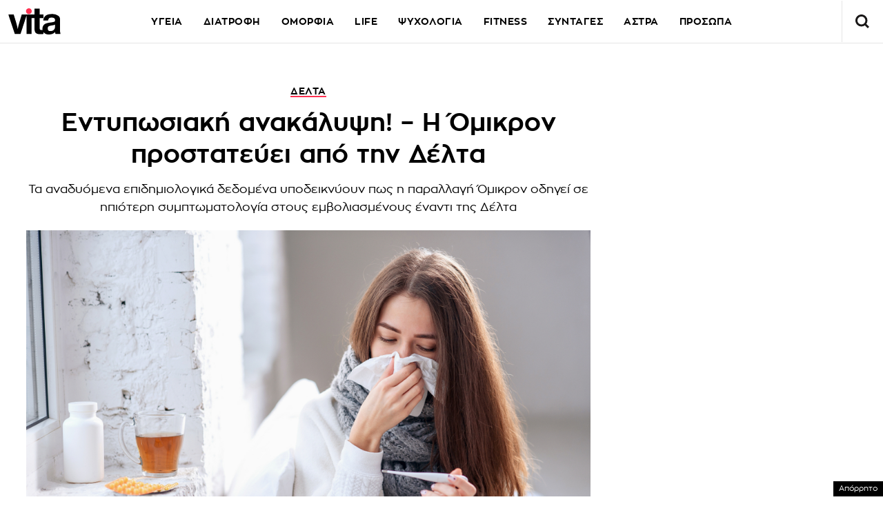

--- FILE ---
content_type: text/html; charset=UTF-8
request_url: https://www.vita.gr/2021/12/28/epikairotita/koronoios-entyposiaki-anakalypsi-i-omikron-prostateyei-apo-tin-delta/
body_size: 40110
content:
<!DOCTYPE html>
<html lang="el">
<head>
  <meta charset="UTF-8">
  <meta name="viewport" content="width=device-width, initial-scale=1">
  <title>Εντυπωσιακή ανακάλυψη! - Η Όμικρον προστατεύει από την Δέλτα | Vita.gr</title>

  
    

  <link rel="icon" href="https://www.vita.gr/wp-content/themes/whsk_vitagr/common/icons/favicon.ico?v=1.2" type="image/x-icon" />
  <link rel="apple-touch-icon" sizes="57x57" href="https://www.vita.gr/wp-content/themes/whsk_vitagr/common/icons/apple-icon-57x57.png">
  <link rel="apple-touch-icon" sizes="60x60" href="https://www.vita.gr/wp-content/themes/whsk_vitagr/common/icons/apple-icon-60x60.png">
  <link rel="apple-touch-icon" sizes="72x72" href="https://www.vita.gr/wp-content/themes/whsk_vitagr/common/icons/apple-icon-72x72.png">
  <link rel="apple-touch-icon" sizes="76x76" href="https://www.vita.gr/wp-content/themes/whsk_vitagr/common/icons/apple-icon-76x76.png">
  <link rel="apple-touch-icon" sizes="114x114" href="https://www.vita.gr/wp-content/themes/whsk_vitagr/common/icons/apple-icon-114x114.png">
  <link rel="apple-touch-icon" sizes="120x120" href="https://www.vita.gr/wp-content/themes/whsk_vitagr/common/icons/apple-icon-120x120.png">
  <link rel="apple-touch-icon" sizes="144x144" href="https://www.vita.gr/wp-content/themes/whsk_vitagr/common/icons/apple-icon-144x144.png">
  <link rel="apple-touch-icon" sizes="152x152" href="https://www.vita.gr/wp-content/themes/whsk_vitagr/common/icons/apple-icon-152x152.png">
  <link rel="apple-touch-icon" sizes="180x180" href="https://www.vita.gr/wp-content/themes/whsk_vitagr/common/icons/apple-icon-180x180.png">
  <link rel="icon" type="image/png" sizes="192x192"  href="https://www.vita.gr/wp-content/themes/whsk_vitagr/common/icons/android-icon-192x192.png">
  <link rel="icon" type="image/png" sizes="32x32" href="https://www.vita.gr/wp-content/themes/whsk_vitagr/common/icons/favicon-32x32.png">
  <link rel="icon" type="image/png" sizes="96x96" href="https://www.vita.gr/wp-content/themes/whsk_vitagr/common/icons/favicon-96x96.png">
  <link rel="icon" type="image/png" sizes="16x16" href="https://www.vita.gr/wp-content/themes/whsk_vitagr/common/icons/favicon-16x16.png">
  <meta name="msapplication-TileColor" content="#ffffff">
  <meta name="msapplication-TileImage" content="https://www.vita.gr/wp-content/themes/whsk_vitagr/common/icons/ms-icon-144x144.png">
  <meta name="theme-color" content="#ffffff">
  
  <link rel="preconnect" href='https://fonts.googleapis.com'>
  <link rel="preconnect" href='https://fonts.gstatic.com'>
  <link rel="preconnect" href="https://quantcast.mgr.consensu.org">
  <link rel="preconnect" href="https://secure.quantserve.com">
  <link rel="preconnect" href="https://securepubads.g.doubleclick.net">
  <link rel="preconnect" href="https://pagead2.googlesyndication.com">
  <link rel="preconnect" href="https://tpc.googlesyndication.com">
  <link rel="preconnect" href="https://www.google-analytics.com">
  <link rel="preconnect" href="https://cdn.onesignal.com">
  <link rel="preconnect" href="https://ajax.googleapis.com">
  <link rel="dns-prefetch" href="https://quantcast.mgr.consensu.org">
  <link rel="dns-prefetch" href="https://secure.quantserve.com">
  <link rel="dns-prefetch" href="https://securepubads.g.doubleclick.net">
  <link rel="dns-prefetch" href="https://pagead2.googlesyndication.com">
  <link rel="dns-prefetch" href="https://tpc.googlesyndication.com">
  <link rel="dns-prefetch" href="https://www.google-analytics.com">
  <link rel="dns-prefetch" href="https://cdn.onesignal.com">
  <link rel="dns-prefetch" href="https://ajax.googleapis.com">
  
  <link rel="preload" href="/wp-content/themes/whsk_vitagr/common/fonts/regal/PFRegalDisplayPro-Italic.woff2" as="font" type="font/woff2" crossorigin="anonymous" />
  <link rel="preload" href="/wp-content/themes/whsk_vitagr/common/fonts/zona/regular/ZonaPro-Regular.woff" as="font" type="font/woff" crossorigin="anonymous" />
  <link rel="preload" href="/wp-content/themes/whsk_vitagr/common/fonts/zona/bold/ZonaPro-Bold.woff" as="font" type="font/woff" crossorigin="anonymous" />
  <link rel="preload" href="/wp-content/themes/whsk_vitagr/common/fonts/zona/thin/ZonaPro-Thin.woff" as="font" type="font/woff" crossorigin="anonymous" />
  <link rel="preload" href="/wp-content/themes/whsk_vitagr/common/fonts/zona/light/ZonaPro-Light.woff" as="font" type="font/woff" crossorigin="anonymous" />
  <link rel="preload" href="/wp-content/themes/whsk_vitagr/common/fonts/zona/extrabold/ZonaPro-ExtraBold.woff" as="font" type="font/woff" crossorigin="anonymous" />
  

  <script src="https://www.vita.gr/wp-content/cache/autoptimize/js/autoptimize_single_6d1b4944d4ebb96dd2e649b48d24fdea.js?v=1"></script>
  
<script async src="https://fundingchoicesmessages.google.com/i/pub-3451081775397713?ers=1"></script><script>(function() {function signalGooglefcPresent() {if (!window.frames['googlefcPresent']) {if (document.body) {const iframe = document.createElement('iframe'); iframe.style = 'width: 0; height: 0; border: none; z-index: -1000; left: -1000px; top: -1000px;'; iframe.style.display = 'none'; iframe.name = 'googlefcPresent'; document.body.appendChild(iframe);} else {setTimeout(signalGooglefcPresent, 0);}}}signalGooglefcPresent();})();</script>

<script>(function(){/*

 Copyright The Closure Library Authors.
 SPDX-License-Identifier: Apache-2.0
*/
'use strict';var aa=function(a){var b=0;return function(){return b<a.length?{done:!1,value:a[b++]}:{done:!0}}},ba="function"==typeof Object.create?Object.create:function(a){var b=function(){};b.prototype=a;return new b},k;if("function"==typeof Object.setPrototypeOf)k=Object.setPrototypeOf;else{var m;a:{var ca={a:!0},n={};try{n.__proto__=ca;m=n.a;break a}catch(a){}m=!1}k=m?function(a,b){a.__proto__=b;if(a.__proto__!==b)throw new TypeError(a+" is not extensible");return a}:null}
var p=k,q=function(a,b){a.prototype=ba(b.prototype);a.prototype.constructor=a;if(p)p(a,b);else for(var c in b)if("prototype"!=c)if(Object.defineProperties){var d=Object.getOwnPropertyDescriptor(b,c);d&&Object.defineProperty(a,c,d)}else a[c]=b[c];a.v=b.prototype},r=this||self,da=function(){},t=function(a){return a};var u;var w=function(a,b){this.g=b===v?a:""};w.prototype.toString=function(){return this.g+""};var v={},x=function(a){if(void 0===u){var b=null;var c=r.trustedTypes;if(c&&c.createPolicy){try{b=c.createPolicy("goog#html",{createHTML:t,createScript:t,createScriptURL:t})}catch(d){r.console&&r.console.error(d.message)}u=b}else u=b}a=(b=u)?b.createScriptURL(a):a;return new w(a,v)};var A=function(){return Math.floor(2147483648*Math.random()).toString(36)+Math.abs(Math.floor(2147483648*Math.random())^Date.now()).toString(36)};var B={},C=null;var D="function"===typeof Uint8Array;function E(a,b,c){return"object"===typeof a?D&&!Array.isArray(a)&&a instanceof Uint8Array?c(a):F(a,b,c):b(a)}function F(a,b,c){if(Array.isArray(a)){for(var d=Array(a.length),e=0;e<a.length;e++){var f=a[e];null!=f&&(d[e]=E(f,b,c))}Array.isArray(a)&&a.s&&G(d);return d}d={};for(e in a)Object.prototype.hasOwnProperty.call(a,e)&&(f=a[e],null!=f&&(d[e]=E(f,b,c)));return d}
function ea(a){return F(a,function(b){return"number"===typeof b?isFinite(b)?b:String(b):b},function(b){var c;void 0===c&&(c=0);if(!C){C={};for(var d="ABCDEFGHIJKLMNOPQRSTUVWXYZabcdefghijklmnopqrstuvwxyz0123456789".split(""),e=["+/=","+/","-_=","-_.","-_"],f=0;5>f;f++){var h=d.concat(e[f].split(""));B[f]=h;for(var g=0;g<h.length;g++){var l=h[g];void 0===C[l]&&(C[l]=g)}}}c=B[c];d=Array(Math.floor(b.length/3));e=c[64]||"";for(f=h=0;h<b.length-2;h+=3){var y=b[h],z=b[h+1];l=b[h+2];g=c[y>>2];y=c[(y&3)<<
4|z>>4];z=c[(z&15)<<2|l>>6];l=c[l&63];d[f++]=""+g+y+z+l}g=0;l=e;switch(b.length-h){case 2:g=b[h+1],l=c[(g&15)<<2]||e;case 1:b=b[h],d[f]=""+c[b>>2]+c[(b&3)<<4|g>>4]+l+e}return d.join("")})}var fa={s:{value:!0,configurable:!0}},G=function(a){Array.isArray(a)&&!Object.isFrozen(a)&&Object.defineProperties(a,fa);return a};var H;var J=function(a,b,c){var d=H;H=null;a||(a=d);d=this.constructor.u;a||(a=d?[d]:[]);this.j=d?0:-1;this.h=null;this.g=a;a:{d=this.g.length;a=d-1;if(d&&(d=this.g[a],!(null===d||"object"!=typeof d||Array.isArray(d)||D&&d instanceof Uint8Array))){this.l=a-this.j;this.i=d;break a}void 0!==b&&-1<b?(this.l=Math.max(b,a+1-this.j),this.i=null):this.l=Number.MAX_VALUE}if(c)for(b=0;b<c.length;b++)a=c[b],a<this.l?(a+=this.j,(d=this.g[a])?G(d):this.g[a]=I):(d=this.l+this.j,this.g[d]||(this.i=this.g[d]={}),(d=this.i[a])?
G(d):this.i[a]=I)},I=Object.freeze(G([])),K=function(a,b){if(-1===b)return null;if(b<a.l){b+=a.j;var c=a.g[b];return c!==I?c:a.g[b]=G([])}if(a.i)return c=a.i[b],c!==I?c:a.i[b]=G([])},M=function(a,b){var c=L;if(-1===b)return null;a.h||(a.h={});if(!a.h[b]){var d=K(a,b);d&&(a.h[b]=new c(d))}return a.h[b]};J.prototype.toJSON=function(){var a=N(this,!1);return ea(a)};
var N=function(a,b){if(a.h)for(var c in a.h)if(Object.prototype.hasOwnProperty.call(a.h,c)){var d=a.h[c];if(Array.isArray(d))for(var e=0;e<d.length;e++)d[e]&&N(d[e],b);else d&&N(d,b)}return a.g},O=function(a,b){H=b=b?JSON.parse(b):null;a=new a(b);H=null;return a};J.prototype.toString=function(){return N(this,!1).toString()};var P=function(a){J.call(this,a)};q(P,J);function ha(a){var b,c=(a.ownerDocument&&a.ownerDocument.defaultView||window).document,d=null===(b=c.querySelector)||void 0===b?void 0:b.call(c,"script[nonce]");(b=d?d.nonce||d.getAttribute("nonce")||"":"")&&a.setAttribute("nonce",b)};var Q=function(a,b){b=String(b);"application/xhtml+xml"===a.contentType&&(b=b.toLowerCase());return a.createElement(b)},R=function(a){this.g=a||r.document||document};R.prototype.appendChild=function(a,b){a.appendChild(b)};var S=function(a,b,c,d,e,f){try{var h=a.g,g=Q(a.g,"SCRIPT");g.async=!0;g.src=b instanceof w&&b.constructor===w?b.g:"type_error:TrustedResourceUrl";ha(g);h.head.appendChild(g);g.addEventListener("load",function(){e();d&&h.head.removeChild(g)});g.addEventListener("error",function(){0<c?S(a,b,c-1,d,e,f):(d&&h.head.removeChild(g),f())})}catch(l){f()}};var ia=r.atob("aHR0cHM6Ly93d3cuZ3N0YXRpYy5jb20vaW1hZ2VzL2ljb25zL21hdGVyaWFsL3N5c3RlbS8xeC93YXJuaW5nX2FtYmVyXzI0ZHAucG5n"),ja=r.atob("WW91IGFyZSBzZWVpbmcgdGhpcyBtZXNzYWdlIGJlY2F1c2UgYWQgb3Igc2NyaXB0IGJsb2NraW5nIHNvZnR3YXJlIGlzIGludGVyZmVyaW5nIHdpdGggdGhpcyBwYWdlLg=="),ka=r.atob("RGlzYWJsZSBhbnkgYWQgb3Igc2NyaXB0IGJsb2NraW5nIHNvZnR3YXJlLCB0aGVuIHJlbG9hZCB0aGlzIHBhZ2Uu"),la=function(a,b,c){this.h=a;this.j=new R(this.h);this.g=null;this.i=[];this.l=!1;this.o=b;this.m=c},V=function(a){if(a.h.body&&!a.l){var b=
function(){T(a);r.setTimeout(function(){return U(a,3)},50)};S(a.j,a.o,2,!0,function(){r[a.m]||b()},b);a.l=!0}},T=function(a){for(var b=W(1,5),c=0;c<b;c++){var d=X(a);a.h.body.appendChild(d);a.i.push(d)}b=X(a);b.style.bottom="0";b.style.left="0";b.style.position="fixed";b.style.width=W(100,110).toString()+"%";b.style.zIndex=W(2147483544,2147483644).toString();b.style["background-color"]=ma(249,259,242,252,219,229);b.style["box-shadow"]="0 0 12px #888";b.style.color=ma(0,10,0,10,0,10);b.style.display=
"flex";b.style["justify-content"]="center";b.style["font-family"]="Roboto, Arial";c=X(a);c.style.width=W(80,85).toString()+"%";c.style.maxWidth=W(750,775).toString()+"px";c.style.margin="24px";c.style.display="flex";c.style["align-items"]="flex-start";c.style["justify-content"]="center";d=Q(a.j.g,"IMG");d.className=A();d.src=ia;d.style.height="24px";d.style.width="24px";d.style["padding-right"]="16px";var e=X(a),f=X(a);f.style["font-weight"]="bold";f.textContent=ja;var h=X(a);h.textContent=ka;Y(a,
e,f);Y(a,e,h);Y(a,c,d);Y(a,c,e);Y(a,b,c);a.g=b;a.h.body.appendChild(a.g);b=W(1,5);for(c=0;c<b;c++)d=X(a),a.h.body.appendChild(d),a.i.push(d)},Y=function(a,b,c){for(var d=W(1,5),e=0;e<d;e++){var f=X(a);b.appendChild(f)}b.appendChild(c);c=W(1,5);for(d=0;d<c;d++)e=X(a),b.appendChild(e)},W=function(a,b){return Math.floor(a+Math.random()*(b-a))},ma=function(a,b,c,d,e,f){return"rgb("+W(Math.max(a,0),Math.min(b,255)).toString()+","+W(Math.max(c,0),Math.min(d,255)).toString()+","+W(Math.max(e,0),Math.min(f,
255)).toString()+")"},X=function(a){a=Q(a.j.g,"DIV");a.className=A();return a},U=function(a,b){0>=b||null!=a.g&&0!=a.g.offsetHeight&&0!=a.g.offsetWidth||(na(a),T(a),r.setTimeout(function(){return U(a,b-1)},50))},na=function(a){var b=a.i;var c="undefined"!=typeof Symbol&&Symbol.iterator&&b[Symbol.iterator];b=c?c.call(b):{next:aa(b)};for(c=b.next();!c.done;c=b.next())(c=c.value)&&c.parentNode&&c.parentNode.removeChild(c);a.i=[];(b=a.g)&&b.parentNode&&b.parentNode.removeChild(b);a.g=null};var pa=function(a,b,c,d,e){var f=oa(c),h=function(l){l.appendChild(f);r.setTimeout(function(){f?(0!==f.offsetHeight&&0!==f.offsetWidth?b():a(),f.parentNode&&f.parentNode.removeChild(f)):a()},d)},g=function(l){document.body?h(document.body):0<l?r.setTimeout(function(){g(l-1)},e):b()};g(3)},oa=function(a){var b=document.createElement("div");b.className=a;b.style.width="1px";b.style.height="1px";b.style.position="absolute";b.style.left="-10000px";b.style.top="-10000px";b.style.zIndex="-10000";return b};var L=function(a){J.call(this,a)};q(L,J);var qa=function(a){J.call(this,a)};q(qa,J);var ra=function(a,b){this.l=a;this.m=new R(a.document);this.g=b;this.i=K(this.g,1);b=M(this.g,2);this.o=x(K(b,4)||"");this.h=!1;b=M(this.g,13);b=x(K(b,4)||"");this.j=new la(a.document,b,K(this.g,12))};ra.prototype.start=function(){sa(this)};
var sa=function(a){ta(a);S(a.m,a.o,3,!1,function(){a:{var b=a.i;var c=r.btoa(b);if(c=r[c]){try{var d=O(P,r.atob(c))}catch(e){b=!1;break a}b=b===K(d,1)}else b=!1}b?Z(a,K(a.g,14)):(Z(a,K(a.g,8)),V(a.j))},function(){pa(function(){Z(a,K(a.g,7));V(a.j)},function(){return Z(a,K(a.g,6))},K(a.g,9),K(a.g,10),K(a.g,11))})},Z=function(a,b){a.h||(a.h=!0,a=new a.l.XMLHttpRequest,a.open("GET",b,!0),a.send())},ta=function(a){var b=r.btoa(a.i);a.l[b]&&Z(a,K(a.g,5))};(function(a,b){r[a]=function(c){for(var d=[],e=0;e<arguments.length;++e)d[e-0]=arguments[e];r[a]=da;b.apply(null,d)}})("__h82AlnkH6D91__",function(a){"function"===typeof window.atob&&(new ra(window,O(qa,window.atob(a)))).start()});}).call(this);

window.__h82AlnkH6D91__("[base64]/[base64]/[base64]/[base64]");</script>

<link rel="preconnect" href="https://tags.crwdcntrl.net">
  <link rel="preconnect" href="https://bcp.crwdcntrl.net">
  <link rel="preconnect" href="https://c.ltmsphrcl.net">
  <link rel="dns-prefetch" href="https://tags.crwdcntrl.net">
  <link rel="dns-prefetch" href="https://bcp.crwdcntrl.net">
  <link rel="dns-prefetch" href="https://c.ltmsphrcl.net">

  <script>
    ! function() {
      window.googletag = window.googletag || {};
      window.googletag.cmd = window.googletag.cmd || [];
      var audTargetingKey = 'lotame';
      var panoramaIdTargetingKey = 'lpanoramaid';
      var lotameClientId = '17932';
      var audLocalStorageKey = 'lotame_' + lotameClientId + '_auds';

      // Immediately load audiences and Panorama ID from local storage
      try {
        var storedAuds = window.localStorage.getItem(audLocalStorageKey) || '';
        if (storedAuds) {
          googletag.cmd.push(function() {
            window.googletag.pubads().setTargeting(audTargetingKey, storedAuds.split(','));
          });
        }

        var localStoragePanoramaID = window.localStorage.getItem('panoramaId') || '';
        if (localStoragePanoramaID) {
          googletag.cmd.push(function() {
              window.googletag.pubads().setTargeting(panoramaIdTargetingKey, localStoragePanoramaID);
          });
        }
      } catch(e) {
      }

      // Callback when targeting audience is ready to push latest audience data
      var audienceReadyCallback = function (profile) {

        // Get audiences as an array
        var lotameAudiences = profile.getAudiences() || [];

        // Set the new target audiences for call to Google
        googletag.cmd.push(function() {
          window.googletag.pubads().setTargeting(audTargetingKey, lotameAudiences);
        });

        // Get the PanoramaID to set at Google
        var lotamePanoramaID = profile.getPanorama().getId() || '';
        if (lotamePanoramaID) {
          googletag.cmd.push(function() {
            window.googletag.pubads().setTargeting(panoramaIdTargetingKey, lotamePanoramaID);
          });
        }
      };

      // Lotame Config
      var lotameTagInput = {
        data: {
          behaviors: {
          int: ["Category: epikairotita","Category: epikairotita :: Subcategory: "]          },          
        },
        config: {
          audienceLocalStorage: audLocalStorageKey,
          onProfileReady: audienceReadyCallback
        }
      };

      // Lotame initialization
      var lotameConfig = lotameTagInput.config || {};
      var namespace = window['lotame_' + lotameClientId] = {};
      namespace.config = lotameConfig;
      namespace.data = lotameTagInput.data || {};
      namespace.cmd = namespace.cmd || [];
    } ();
  </script>
  <script async src="https://tags.crwdcntrl.net/lt/c/17932/lt.min.js"></script>  <script>
!function (n) { "use strict"; function d(n, t) { var r = (65535 & n) + (65535 & t); return (n >> 16) + (t >> 16) + (r >> 16) << 16 | 65535 & r } function f(n, t, r, e, o, u) { return d((u = d(d(t, n), d(e, u))) << o | u >>> 32 - o, r) } function l(n, t, r, e, o, u, c) { return f(t & r | ~t & e, n, t, o, u, c) } function g(n, t, r, e, o, u, c) { return f(t & e | r & ~e, n, t, o, u, c) } function v(n, t, r, e, o, u, c) { return f(t ^ r ^ e, n, t, o, u, c) } function m(n, t, r, e, o, u, c) { return f(r ^ (t | ~e), n, t, o, u, c) } function c(n, t) { var r, e, o, u; n[t >> 5] |= 128 << t % 32, n[14 + (t + 64 >>> 9 << 4)] = t; for (var c = 1732584193, f = -271733879, i = -1732584194, a = 271733878, h = 0; h < n.length; h += 16)c = l(r = c, e = f, o = i, u = a, n[h], 7, -680876936), a = l(a, c, f, i, n[h + 1], 12, -389564586), i = l(i, a, c, f, n[h + 2], 17, 606105819), f = l(f, i, a, c, n[h + 3], 22, -1044525330), c = l(c, f, i, a, n[h + 4], 7, -176418897), a = l(a, c, f, i, n[h + 5], 12, 1200080426), i = l(i, a, c, f, n[h + 6], 17, -1473231341), f = l(f, i, a, c, n[h + 7], 22, -45705983), c = l(c, f, i, a, n[h + 8], 7, 1770035416), a = l(a, c, f, i, n[h + 9], 12, -1958414417), i = l(i, a, c, f, n[h + 10], 17, -42063), f = l(f, i, a, c, n[h + 11], 22, -1990404162), c = l(c, f, i, a, n[h + 12], 7, 1804603682), a = l(a, c, f, i, n[h + 13], 12, -40341101), i = l(i, a, c, f, n[h + 14], 17, -1502002290), c = g(c, f = l(f, i, a, c, n[h + 15], 22, 1236535329), i, a, n[h + 1], 5, -165796510), a = g(a, c, f, i, n[h + 6], 9, -1069501632), i = g(i, a, c, f, n[h + 11], 14, 643717713), f = g(f, i, a, c, n[h], 20, -373897302), c = g(c, f, i, a, n[h + 5], 5, -701558691), a = g(a, c, f, i, n[h + 10], 9, 38016083), i = g(i, a, c, f, n[h + 15], 14, -660478335), f = g(f, i, a, c, n[h + 4], 20, -405537848), c = g(c, f, i, a, n[h + 9], 5, 568446438), a = g(a, c, f, i, n[h + 14], 9, -1019803690), i = g(i, a, c, f, n[h + 3], 14, -187363961), f = g(f, i, a, c, n[h + 8], 20, 1163531501), c = g(c, f, i, a, n[h + 13], 5, -1444681467), a = g(a, c, f, i, n[h + 2], 9, -51403784), i = g(i, a, c, f, n[h + 7], 14, 1735328473), c = v(c, f = g(f, i, a, c, n[h + 12], 20, -1926607734), i, a, n[h + 5], 4, -378558), a = v(a, c, f, i, n[h + 8], 11, -2022574463), i = v(i, a, c, f, n[h + 11], 16, 1839030562), f = v(f, i, a, c, n[h + 14], 23, -35309556), c = v(c, f, i, a, n[h + 1], 4, -1530992060), a = v(a, c, f, i, n[h + 4], 11, 1272893353), i = v(i, a, c, f, n[h + 7], 16, -155497632), f = v(f, i, a, c, n[h + 10], 23, -1094730640), c = v(c, f, i, a, n[h + 13], 4, 681279174), a = v(a, c, f, i, n[h], 11, -358537222), i = v(i, a, c, f, n[h + 3], 16, -722521979), f = v(f, i, a, c, n[h + 6], 23, 76029189), c = v(c, f, i, a, n[h + 9], 4, -640364487), a = v(a, c, f, i, n[h + 12], 11, -421815835), i = v(i, a, c, f, n[h + 15], 16, 530742520), c = m(c, f = v(f, i, a, c, n[h + 2], 23, -995338651), i, a, n[h], 6, -198630844), a = m(a, c, f, i, n[h + 7], 10, 1126891415), i = m(i, a, c, f, n[h + 14], 15, -1416354905), f = m(f, i, a, c, n[h + 5], 21, -57434055), c = m(c, f, i, a, n[h + 12], 6, 1700485571), a = m(a, c, f, i, n[h + 3], 10, -1894986606), i = m(i, a, c, f, n[h + 10], 15, -1051523), f = m(f, i, a, c, n[h + 1], 21, -2054922799), c = m(c, f, i, a, n[h + 8], 6, 1873313359), a = m(a, c, f, i, n[h + 15], 10, -30611744), i = m(i, a, c, f, n[h + 6], 15, -1560198380), f = m(f, i, a, c, n[h + 13], 21, 1309151649), c = m(c, f, i, a, n[h + 4], 6, -145523070), a = m(a, c, f, i, n[h + 11], 10, -1120210379), i = m(i, a, c, f, n[h + 2], 15, 718787259), f = m(f, i, a, c, n[h + 9], 21, -343485551), c = d(c, r), f = d(f, e), i = d(i, o), a = d(a, u); return [c, f, i, a] } function i(n) { for (var t = "", r = 32 * n.length, e = 0; e < r; e += 8)t += String.fromCharCode(n[e >> 5] >>> e % 32 & 255); return t } function a(n) { var t = []; for (t[(n.length >> 2) - 1] = void 0, e = 0; e < t.length; e += 1)t[e] = 0; for (var r = 8 * n.length, e = 0; e < r; e += 8)t[e >> 5] |= (255 & n.charCodeAt(e / 8)) << e % 32; return t } function e(n) { for (var t, r = "0123456789abcdef", e = "", o = 0; o < n.length; o += 1)t = n.charCodeAt(o), e += r.charAt(t >>> 4 & 15) + r.charAt(15 & t); return e } function r(n) { return unescape(encodeURIComponent(n)) } function o(n) { return i(c(a(n = r(n)), 8 * n.length)) } function u(n, t) { return function (n, t) { var r, e = a(n), o = [], u = []; for (o[15] = u[15] = void 0, 16 < e.length && (e = c(e, 8 * n.length)), r = 0; r < 16; r += 1)o[r] = 909522486 ^ e[r], u[r] = 1549556828 ^ e[r]; return t = c(o.concat(a(t)), 512 + 8 * t.length), i(c(u.concat(t), 640)) }(r(n), r(t)) } function t(n, t, r) { return t ? r ? u(t, n) : e(u(t, n)) : r ? o(n) : e(o(n)) } "function" == typeof define && define.amd ? define(function () { return t }) : "object" == typeof module && module.exports ? module.exports = t : n.md5 = t }(this);

function uuidv4() {
    return ([1e7] + -1e3 + -4e3 + -8e3 + -1e11).replace(/[018]/g, c =>
        (c ^ crypto.getRandomValues(new Uint8Array(1))[0] & 15 >> c / 4).toString(16)
    );
}

function setPPIDCookie() {
    document.cookie = "_ppid=" + md5(uuidv4()) + ";path=/";
}

function clearPPIDCookie() {
    document.cookie = "_ppid=;path=/;expires=Thu, 01 Jan 1970 00:00:01 GMT";
}

function getPPIDCookie() {
    let name = "_ppid=";
    let ca = document.cookie.split(';');
    for (let i = 0; i < ca.length; i++) {
        let c = ca[i].trim();
        if (c.indexOf(name) == 0) {
            return c.substring(name.length, c.length);
        }
    }
    return "";
}

function quantcastTrackEvent(eventName) {
    let ppid = getPPIDCookie();
    if (ppid === "") {
        setPPIDCookie();
    }
    if (typeof __qc !== 'undefined') {
        __qc.event({
            type: 'custom',
            eventType: eventName
        });
    }
}

// Wait for TCF API to load
let tcfCheckInterval = setInterval(() => {
    if (typeof window.__tcfapi !== 'undefined') {
        clearInterval(tcfCheckInterval); // Stop checking once __tcfapi is available

        window.__tcfapi('addEventListener', 2, function(tcData, success) {
            if (success && (tcData.eventStatus === 'useractioncomplete' || tcData.eventStatus === 'tcloaded')) {
                const hasPurposeOneConsent = tcData.purpose.consents['1']; // Purpose 1: Storage & Access
                
                if (hasPurposeOneConsent) {
                    console.log("Consent given for Purpose 1 - Setting PPID");
                    quantcastTrackEvent('Personalized Ad Consent Given');
                } else {
                    console.log("No consent for Purpose 1 - Clearing PPID");
                    clearPPIDCookie();
                }
            }
        });
    }
}, 500); // Check every 500ms

// Stop checking after 5 seconds
setTimeout(() => clearInterval(tcfCheckInterval), 5000);
    
</script>
   



<script>
    window.skinSize = 'small';
    var w = window.innerWidth || document.documentElement.clientWidth || document.body.clientWidth;
    if (w > 1000) {
        window.skinSize = 'large';
    }
    if (w <= 668) {
        var platform = 'mobile';
    } else {
        var platform = 'desktop';
    }

    // function display320() {
    //     googletag.cmd.push(function() {
    //         googletag.display('320x50_bottom_2')
    //     });
    //     display320 = function() {}
    // }

    function ways() {
        const f = $(".das-mmiddle");
        const d = $("#das-mmiddle-wp");
        var waypoint = new Waypoint({
            element: d[0],
            handler: function(n) {
                "up" === n ? f.addClass('ups') : "down" === n && f.removeClass('ups');
                //display320()
            },
            offset: function() {
                return window.innerHeight
            }
        })
    }
</script>
<script async='async' src='https://securepubads.g.doubleclick.net/tag/js/gpt.js'></script>
<script>
    var googletag = googletag || {};
    googletag.cmd = googletag.cmd || [];
</script>
<script src="https://www.alteregomedia.org/files/js/gtags.js?v=1"></script>
<script>
    var plink = "https://www.vita.gr/2021/12/28/epikairotita/koronoios-entyposiaki-anakalypsi-i-omikron-prostateyei-apo-tin-delta";
            var title = 'Εντυπωσιακή ανακάλυψη! &amp;#8211; Η Όμικρον προστατεύει από την Δέλτα';
    var summary = 'Τα αναδυόμενα επιδημιολογικά δεδομένα υποδεικνύουν πως η παραλλαγή Όμικρον οδηγεί σε ηπιότερη συμπτωματολογία στους εμβολιασμένους έναντι της Δέλτα';
        var text = 'Όσοι νόσησαν με Ομικρον προστατεύονται από επαναμόλυνση από τη Δέλτα σύμφωνα με νέα μελέτη ομάδας ερευνητών από τη Νότια Αφρική. Όπως αναφέρει σε ανάρτηση του στον facebooκ ο καθηγητής Πολιτικής Υγείας, Ηλία Μόσιαλος, στη μελέτη συμμετείχαν εμβολιασμένοι και μη εμβολιασμένοι που είχαν μολυνθεί με τον ιό στο κύμα της όμικρον στη Ν. Αφρική και έχοντας πιστοποιήσει μοριακά πως μολύνθηκαν με την όμικρον και όχι την δέλτα. Απομόνωσαν λοιπόν πλάσμα αίματος από 15 συμμετέχοντες, όπου οι 11 από αυτούς εισήχθησαν στο νοσοκομείο λόγω συμπτωμάτων Covid-19, αλλά κανένας δεν χρειάστηκε παροχή οξυγόνου. Η δειγματοληψία των συμμετεχόντων έγινε αμέσως μετά την έναρξη των συμπτωμάτων, και περίπου 2 εβδομάδες αργότερα. Δύο από τους 15 δεν ανέπτυξαν εξουδετερωτικά αντισώματα και αποκλείστηκαν από την ανάλυση. Από τους άλλους 13 συμμετέχοντες, οι 7 ήταν εμβολιασμένοι (3 με δύο δόσεις Pfizer και 4 με Johnson και Johnson).googletag.cmd.push(function() { googletag.display("300x250_m1"); });googletag.cmd.push(function() {googletag.display("300x250_middle_1")}) Η δυνατότητα εξουδετέρωσης της παραλλαγής όμικρον ήταν αναμενόμενη καθώς αυτή είναι η παραλλαγή του ιού με την οποία μολύνθηκαν αυτά τα άτομα. Οι μετρήσεις έδειξαν αυξανόμενη απόκριση αντισωμάτων (14 φορές) στην παραλλαγή στο διάστημα της ανάλυσης. Ωστόσο, τα ίδια άτομα – ειδικά όσοι εμβολιάστηκαν – επίσης ανέπτυξαν ενισχυμένη δυνατότητα εξουδετέρωσης έναντι της παραλλαγής δέλτα (η οποία δυνατότητα εξουδετέρωσης επίσης στο διάστημα των 2 εβδομάδων αυξήθηκε 4,4 φορές), αναφέρει, μεταξύ άλλων, ο Ηλίας Μόσιαλος. Εξηγεί, μάλιστα ο καθηγητής πως η λοίμωξη στα άτομα που έχουν μολυνθεί με την όΟμικρον μπορεί να οδηγήσει σε προστασία επαναμόλυνσης από την δέλτα. Αυτά είναι προφανώς καλά νέα, αλλά πρέπει να επιβεβαιωθούν σε μεγαλύτερο δείγμα εμβολιασμένων και ανεμβολίαστων και θα ήταν ακόμα πιο ενδιαφέρον να δούμε εάν αυτό ισχύει στους μεγαλύτερους σε ηλικία, αλλά και στους ασυμπτωματικούς φορείς της όμικρον.googletag.cmd.push(function() { googletag.display("300x250_middle_2"); }); Εάν αυτή η μελέτη αντικατοπτρίζει την εικόνα που θα αντιμετωπίσουμε, τότε θα μειώσει τα ποσοστά επαναλοίμωξης από την δέλτα.googletag.cmd.push(function() { googletag.display("300x250_m2"); }); Τα αναδυόμενα επιδημιολογικά δεδομένα -επί του παρόντος- υποδεικνύουν πως η όμικρον οδηγεί σε ηπιότερη συμπτωματολογία στους εμβολιασμένους. Αυτά μαζί δείχνουν πως ίσως η λοίμωξη με την όμικρον να έχει θετικές επιπτώσεις όσον αφορά την πιθανότητα σοβαρής νόσησης εάν κάποιος κολλήσει μετέπειτα τη δέλτα που συνεχίζει να κυκλοφορεί, και τελικά να επιφέρει μικρότερο βάρος από το αναμενόμενο στο σύστημα υγείας. Δείτε την ανάρτηση του Ηλία Μόσιαλου';
        var tags = 'ΔΕΛΤΑ επαναμόλυνση κορωνοϊός ΟΜΙΚΡΟΝ';
            try {setas()} catch (e) {var lineitemids = ''; var adserver = ''}
    googletag.cmd.push(function() {
        var mtoph = 50;
        var header_mapping = googletag.sizeMapping().addSize([0, 0], []).addSize([670, 200], [[970, 250], [970, 90], [728, 90], [1000, 250]]).build();
        var right_mapping = googletag.sizeMapping().addSize([0, 0], []).addSize([875, 200], [[300, 250], [300, 450], [300, 600]]).build();
        var over_mapping = googletag.sizeMapping().addSize([0, 0], []).addSize([669, 200], [1, 1]).build();
        var textlink_mapping = googletag.sizeMapping().addSize([0, 0], []).addSize([600, 200], [[520, 40],[300, 250]]).build();
        var mapping_320 = googletag.sizeMapping().addSize([0, 0], [320, 50]).addSize([668, 0], []).build();
        var middle_mapping = googletag.sizeMapping().addSize([0, 0], []).addSize([300, 250], [[300, 250]]).addSize([300, 500], [[300, 600], [300, 250]]).addSize([668, 0], []).build();
        var bottom_mapping = googletag.sizeMapping().addSize([0, 0], []).addSize([300, 250], [[320, 50], [300, 250], [300, 450]]).addSize([300, 500], [[320, 50], [300, 250], [300, 450], [300, 600]]).addSize([668, 0], []).build();
        var bottom_mapping_new = googletag.sizeMapping().addSize([0, 0], [320, 50]).addSize([670, 200], []).build();
        googletag.defineSlot('/28509845/vita_group/vita_inside_mobile_bottom_anchor', [320, 50], '320x50_bottom_sticky').defineSizeMapping(bottom_mapping_new).addService(googletag.pubads());
        googletag.defineSlot('/28509845/vita_group/vita_inside_320x50_top', [1, 1], '320x50_top').defineSizeMapping(mapping_320).addService(googletag.pubads());
                googletag.defineSlot('/28509845/vita_group/vita_mobile_300x250_middle', [[300, 600], [300, 250]], '300x250_middle_1').defineSizeMapping(middle_mapping).addService(googletag.pubads());
        googletag.defineSlot('/28509845/vita_group/vita_inside_300x250_m1', [[300, 250], [520, 40]], '300x250_m1').defineSizeMapping(textlink_mapping).addService(googletag.pubads());
        googletag.defineSlot('/28509845/vita_group/vita_inside_300x250_m2', [[300, 250], [520, 40]], '300x250_m2').defineSizeMapping(textlink_mapping).addService(googletag.pubads());
        googletag.defineSlot('/28509845/vita_group/vita_mobile_300x250_middle_2', [[300, 600], [300, 250]], '300x250_middle_2').defineSizeMapping(middle_mapping).addService(googletag.pubads());
        googletag.defineSlot('/28509845/vita_group/vita_mobile_300x250_middle_3', [[300, 600], [300, 250]], '300x250_middle_3').defineSizeMapping(middle_mapping).addService(googletag.pubads());
                googletag.defineSlot('/28509845/vita_group/vita_1x1_over', [1, 1], '1x1_over').defineSizeMapping(over_mapping).addService(googletag.pubads());
        // googletag.defineSlot('/28509845/vita_group/vita_inside_970x90_top', [[970, 250], [970, 90], [728, 90], [1000, 250]], '970x90_top').defineSizeMapping(header_mapping).addService(googletag.pubads());
        googletag.defineSlot('/28509845/vita_group/vita_inside_300x250_r1', [[300, 250], [300, 450], [300, 600]], '300x250_r1').defineSizeMapping(right_mapping).addService(googletag.pubads());
        googletag.defineSlot('/28509845/vita_group/vita_inside_300x250_r2', [[300, 250], [300, 450], [300, 600]], '300x250_r2').defineSizeMapping(right_mapping).addService(googletag.pubads());
        googletag.defineSlot('/28509845/vita_group/vita_inside_300x250_r3', [[300, 250], [300, 450], [300, 600]], '300x250_r3').defineSizeMapping(right_mapping).addService(googletag.pubads());
//         googletag.defineSlot('/28509845/vita_group/vita_inside_300x250_r4', [[300, 250], [300, 450], [300, 600]], '300x250_r4').defineSizeMapping(right_mapping).addService(googletag.pubads());
//         googletag.defineSlot('/28509845/vita_group/vita_inside_300x250_r5', [[300, 250], [300, 450], [300, 600]], '300x250_r5').defineSizeMapping(right_mapping).addService(googletag.pubads());
//         googletag.defineSlot('/28509845/vita_group/vita_inside_300x250_r6', [[300, 250], [300, 450], [300, 600]], '300x250_r6').defineSizeMapping(right_mapping).addService(googletag.pubads())
        var islot = googletag.defineOutOfPageSlot('/28509845/vita_group/vita_interstitial', googletag.enums.OutOfPageFormat.INTERSTITIAL);
        if (islot) {islot.addService(googletag.pubads());}
                googletag.defineSlot('/28509845/vita_group/vita_textlink_1', [[300, 250], [300, 450], [520, 40]], 'textlink_1').defineSizeMapping(textlink_mapping).addService(googletag.pubads());
        googletag.defineSlot('/28509845/vita_group/vita_inside_320x50_bottom', [[320, 50], [300, 250], [300, 450], [300, 600]], '320x50_bottom').defineSizeMapping(bottom_mapping).addService(googletag.pubads());
        googletag.defineSlot('/28509845/vita_group/vita_inside_320x50_bottom_2', [[320, 50], [300, 250], [300, 450], [300, 600]], '320x50_bottom_2').defineSizeMapping(bottom_mapping).addService(googletag.pubads());
                googletag.pubads().setTargeting('Item_Id', '286900');
                googletag.pubads().setTargeting('Category', 'epikairotita');
        googletag.pubads().setTargeting('SubCategory', '');
        
                googletag.pubads().setTargeting('Tags', ['ΔΕΛΤΑ','επαναμόλυνση','κορωνοϊός','ΟΜΙΚΡΟΝ']);
                googletag.pubads().setTargeting('AdServer', adserver);
        googletag.pubads().setTargeting('Skin', skinSize);
        googletag.pubads().setTargeting('Platform', platform);
                googletag.pubads().setTargeting('Length', 'medium');
        googletag.pubads().collapseEmptyDivs(true);
        
		googletag.pubads().enableVideoAds();
        googletag.pubads().addEventListener('slotRenderEnded', function(event) {
        if(event.slot.getSlotElementId() === '320x50_top' && !event.isEmpty && event.size[1] >= 51 ){mtoph=100}
        // if (event.slot.getSlotElementId() === '300x250_middle') {ways();}
        if (event.slot.getSlotElementId() === '320x50_bottom_sticky') {if (!event.isEmpty) {$(".googlefc").css({ "left": "0", "right": "auto" })}};
        if (event.slot.getSlotElementId() === '300x250_r1' || event.slot.getSlotElementId() === '300x250_middle_1' || event.slot.getSlotElementId() === '300x250_middle_home') 
        {if (!event.isEmpty && lineitemids.includes(event.lineItemId, 0) || !event.isEmpty && orderids.includes(event.campaignId, 0)) {pgm300();}};

        if (event.slot.getSlotElementId() === '300x250_middle_2') {if (!event.isEmpty && lineitemids.includes(event.lineItemId, 0) || !event.isEmpty && orderids.includes(event.campaignId, 0)) {pgm300a("300x250_middle_2");}};
       if (event.slot.getSlotElementId() === '300x250_middle_3') {if (!event.isEmpty && lineitemids.includes(event.lineItemId, 0) || !event.isEmpty && orderids.includes(event.campaignId, 0)) {pgm300a("300x250_middle_3");}};
       if (event.slot.getSlotElementId() === '320x50_bottom') {if (!event.isEmpty && lineitemids.includes(event.lineItemId, 0) || !event.isEmpty && orderids.includes(event.campaignId, 0)) {pgm300a("320x50_bottom");}};
       if (event.slot.getSlotElementId() === '320x50_bottom_2') {if (!event.isEmpty && lineitemids.includes(event.lineItemId, 0) || !event.isEmpty && orderids.includes(event.campaignId, 0)) {pgm300a("320x50_bottom_2");}};

        if (event.slot.getSlotElementId() === '320x50_top')  {if (!event.isEmpty && mlineitemids.includes(event.lineItemId, 0) || !event.isEmpty && morderids.includes(event.campaignId, 0)) {pgm320(mtoph);}}
        if (event.slot.getSlotElementId() === '970x90_top')  {if (!event.isEmpty && xlineitemids.includes(event.lineItemId, 0) || !event.isEmpty && xorderids.includes(event.campaignId, 0)) {pgm970();}}});
        googletag.pubads().setCentering(true);
        var ppid = getPPIDCookie();
        if (ppid != "") {
            googletag.pubads().setPublisherProvidedId(ppid);
        }
        // googletag.enableServices();

                        googletag.enableServices();
                
        googletag.display(islot);
    });

    var invideoslot = '/28509845/vita_group/vita_640vast';
    var randomNumber = Math.floor(10000000000 + Math.random() * 90000000000);
        var optionsString = 'Category=epikairotita&SubCategory=&Item_Id=286900&Tags=ΔΕΛΤΑ,επαναμόλυνση,κορωνοϊός,ΟΜΙΚΡΟΝ&Length=medium&Skin=' + skinSize + '&Platform=' + platform + '&AdServer=' + adserver;
    var optionsUri = 'https://pubads.g.doubleclick.net/gampad/ads?sz=640x480%7C400x300&ad_type=audio_video&iu='+ invideoslot+'&impl=s&gdfp_req=1&vpmute=1&plcmt=2&vpos=preroll&env=vp&output=vast&unviewed_position_start=1&url='+ encodeURIComponent(plink) +'&description_url='+ encodeURIComponent(plink) +'&correlator='+ randomNumber +'&ciu_szs=640x360&cust_params=' + encodeURIComponent(optionsString);
    
    var options = {
        id: 'content_video',
        adTagUrl: optionsUri
    };
</script>

  
  <meta name='robots' content='index, follow, max-image-preview:large, max-snippet:-1, max-video-preview:-1' />

	<!-- This site is optimized with the Yoast SEO plugin v22.6 - https://yoast.com/wordpress/plugins/seo/ -->
	<meta name="description" content="Τα αναδυόμενα επιδημιολογικά δεδομένα υποδεικνύουν πως η παραλλαγή Όμικρον οδηγεί σε ηπιότερη συμπτωματολογία στους εμβολιασμένους έναντι της Δέλτα" />
	<link rel="canonical" href="https://www.vita.gr/2021/12/28/epikairotita/koronoios-entyposiaki-anakalypsi-i-omikron-prostateyei-apo-tin-delta/" />
	<meta property="og:locale" content="el_GR" />
	<meta property="og:type" content="article" />
	<meta property="og:title" content="Εντυπωσιακή ανακάλυψη! - Η Όμικρον προστατεύει από την Δέλτα | Vita.gr" />
	<meta property="og:description" content="Τα αναδυόμενα επιδημιολογικά δεδομένα υποδεικνύουν πως η παραλλαγή Όμικρον οδηγεί σε ηπιότερη συμπτωματολογία στους εμβολιασμένους έναντι της Δέλτα" />
	<meta property="og:url" content="https://www.vita.gr/2021/12/28/epikairotita/koronoios-entyposiaki-anakalypsi-i-omikron-prostateyei-apo-tin-delta/" />
	<meta property="og:site_name" content="Vita.gr" />
	<meta property="article:publisher" content="https://www.facebook.com/pages/Vitagr/131305706880813?ref=ts&amp;fref=ts" />
	<meta property="article:published_time" content="2021-12-28T18:50:32+00:00" />
	<meta property="article:modified_time" content="2021-12-28T18:50:58+00:00" />
	<meta property="og:image" content="https://www.vita.gr/wp-content/uploads/2021/10/shutterstock_1009964608.jpg" />
	<meta property="og:image:width" content="1000" />
	<meta property="og:image:height" content="668" />
	<meta property="og:image:type" content="image/jpeg" />
	<meta name="author" content="ialeiferopoulou" />
	<meta name="twitter:card" content="summary_large_image" />
	<meta name="twitter:creator" content="@Vita_gr" />
	<meta name="twitter:site" content="@Vita_gr" />
	<!-- / Yoast SEO plugin. -->







<script type="text/javascript" src="https://www.vita.gr/wp-content/themes/whsk_vitagr/common/js/jquery.3.6.3.min.js?ver=6.5.3" id="jquery.3.6.3-js"></script>
<link rel="alternate" type="application/json+oembed" href="https://www.vita.gr/wp-json/oembed/1.0/embed?url=https%3A%2F%2Fwww.vita.gr%2F2021%2F12%2F28%2Fepikairotita%2Fkoronoios-entyposiaki-anakalypsi-i-omikron-prostateyei-apo-tin-delta%2F" />
<link rel="alternate" type="text/xml+oembed" href="https://www.vita.gr/wp-json/oembed/1.0/embed?url=https%3A%2F%2Fwww.vita.gr%2F2021%2F12%2F28%2Fepikairotita%2Fkoronoios-entyposiaki-anakalypsi-i-omikron-prostateyei-apo-tin-delta%2F&#038;format=xml" />
<script type="text/javascript">//<![CDATA[
  function external_links_in_new_windows_loop() {
    if (!document.links) {
      document.links = document.getElementsByTagName('a');
    }
    var change_link = false;
    var force = '';
    var ignore = '';

    for (var t=0; t<document.links.length; t++) {
      var all_links = document.links[t];
      change_link = false;
      
      if(document.links[t].hasAttribute('onClick') == false) {
        // forced if the address starts with http (or also https), but does not link to the current domain
        if(all_links.href.search(/^http/) != -1 && all_links.href.search('www.vita.gr') == -1 && all_links.href.search(/^#/) == -1) {
          // console.log('Changed ' + all_links.href);
          change_link = true;
        }
          
        if(force != '' && all_links.href.search(force) != -1) {
          // forced
          // console.log('force ' + all_links.href);
          change_link = true;
        }
        
        if(ignore != '' && all_links.href.search(ignore) != -1) {
          // console.log('ignore ' + all_links.href);
          // ignored
          change_link = false;
        }

        if(change_link == true) {
          // console.log('Changed ' + all_links.href);
          document.links[t].setAttribute('onClick', 'javascript:window.open(\'' + all_links.href.replace(/'/g, '') + '\', \'_blank\', \'noopener\'); return false;');
          document.links[t].removeAttribute('target');
        }
      }
    }
  }
  
  // Load
  function external_links_in_new_windows_load(func)
  {  
    var oldonload = window.onload;
    if (typeof window.onload != 'function'){
      window.onload = func;
    } else {
      window.onload = function(){
        oldonload();
        func();
      }
    }
  }

  external_links_in_new_windows_load(external_links_in_new_windows_loop);
  //]]></script>

        <script>

      window.OneSignal = window.OneSignal || [];

      OneSignal.push( function() {
        OneSignal.SERVICE_WORKER_UPDATER_PATH = "OneSignalSDKUpdaterWorker.js.php";
                      OneSignal.SERVICE_WORKER_PATH = "OneSignalSDKWorker.js.php";
                      OneSignal.SERVICE_WORKER_PARAM = { scope: "/" };
        OneSignal.setDefaultNotificationUrl("https://www.vita.gr");        var oneSignal_options = {};
        window._oneSignalInitOptions = oneSignal_options;

        oneSignal_options['wordpress'] = true;
oneSignal_options['appId'] = 'a860d442-5631-469e-b9f2-d2b81398e471';
oneSignal_options['allowLocalhostAsSecureOrigin'] = true;
oneSignal_options['welcomeNotification'] = { };
oneSignal_options['welcomeNotification']['disable'] = true;
oneSignal_options['subdomainName'] = "vita.gr";
oneSignal_options['promptOptions'] = { };
oneSignal_options['promptOptions']['actionMessage'] = "Θέλετε να λαμβάνετε ειδοποιήσεις από το vita.gr ;";
oneSignal_options['promptOptions']['acceptButtonText'] = "ΝΑΙ ΘΕΛΩ";
oneSignal_options['promptOptions']['cancelButtonText'] = "ΟΧΙ, ΕΥΧΑΡΙΣΤΩ";
oneSignal_options['promptOptions']['siteName'] = "https://www.vita.gr";
oneSignal_options['promptOptions']['autoAcceptTitle'] = "NAI";
                OneSignal.init(window._oneSignalInitOptions);
                OneSignal.showSlidedownPrompt();      });

      function documentInitOneSignal() {
        var oneSignal_elements = document.getElementsByClassName("OneSignal-prompt");

        var oneSignalLinkClickHandler = function(event) { OneSignal.push(['registerForPushNotifications']); event.preventDefault(); };        for(var i = 0; i < oneSignal_elements.length; i++)
          oneSignal_elements[i].addEventListener('click', oneSignalLinkClickHandler, false);
      }

      if (document.readyState === 'complete') {
           documentInitOneSignal();
      }
      else {
           window.addEventListener("load", function(event){
               documentInitOneSignal();
          });
      }
    </script>
<link rel="amphtml" href="https://www.vita.gr/2021/12/28/epikairotita/koronoios-entyposiaki-anakalypsi-i-omikron-prostateyei-apo-tin-delta/amp/">  <script src="https://www.vita.gr/wp-content/cache/autoptimize/js/autoptimize_single_b1ffc8ef6ea7edf0f6bc3d6acad43c99.js"></script>
  <script src="https://www.vita.gr/wp-content/themes/whsk_vitagr/common/js/noframework.waypoints.min.js"></script>
  <script src="https://www.vita.gr/wp-content/themes/whsk_vitagr/common/js/waypoints-sticky.min.js"></script>
  
    <!-- <script async src="//pahtkm.tech/c/vita.gr.js"></script> -->
  
  
  
  
  
    
    <script type="text/javascript">
    (function() {
      /** CONFIGURATION START **/
      var _sf_async_config = window._sf_async_config = (window._sf_async_config || {});
      _sf_async_config.uid = 66944;
      _sf_async_config.domain = 'vita.gr';
      _sf_async_config.flickerControl = false;
      _sf_async_config.useCanonical = true;
      _sf_async_config.useCanonicalDomain = true;
      _sf_async_config.sections = 'ΔΕΛΤΑ '; // CHANGE THIS TO YOUR SECTION NAME(s)
      _sf_async_config.authors = ''; // CHANGE THIS TO YOUR AUTHOR NAME(s)
      /** CONFIGURATION END **/
      function loadChartbeat() {
          var e = document.createElement('script');
          var n = document.getElementsByTagName('script')[0];
          e.type = 'text/javascript';
          e.async = true;
          e.src = '//static.chartbeat.com/js/chartbeat.js';;
          n.parentNode.insertBefore(e, n);
      }
      loadChartbeat();
    })();
  </script>
  <script async src="//static.chartbeat.com/js/chartbeat_mab.js"></script>
  <script async id="ebx" src="//applets.ebxcdn.com/ebx.js"></script>
  

  <script>
  // Global site tag (gtag.js) - Google Analytics
  window.dataLayer = window.dataLayer || [];

  function gtag() {
      dataLayer.push(arguments);
  }

  // Make sure you keep only the directives that you configure on the GA4 side (default are ad_storage, ad_user_data, ad_personalization, analytics_storage)
  gtag('consent', 'default', {
      'ad_storage': 'denied',
      'ad_user_data': 'denied',
      'ad_personalization': 'denied',
      'analytics_storage': 'denied',
      'functionality_storage': 'denied', //optional
      'personalization_storage': 'denied', //optional
      'security_storage': 'denied' //optional
  })
  </script>

  <script async src="https://www.googletagmanager.com/gtag/js?id=G-R1MKK3F0WE"></script>

  <script>
      gtag('js', new Date());
      gtag('config', 'G-R1MKK3F0WE');
  </script>

<script data-schema="NewsMediaOrganization" type="application/ld+json">
    {
      "@context": "http://schema.org",
      "@type": "NewsMediaOrganization",
      "name": "vita.gr",
      "url": "https://www.vita.gr",
      "description": "Έρευνες, θέματα, ειδήσεις και ρεπορτάζ για τη διατροφή, την υγεία, το wellness, την ομορφιά, την άσκηση και ό,τι άλλο χρειάζεσαι για να κατακτήσεις την ευεξία",
      "address":[{
        "@type":"PostalAddress",
        "addressCountry":"Greece",
        "addressLocality":"Αθήνα",
        "addressRegion":"GR",
        "postalCode":"176 73",
        "streetAddress":"Συγγρού 340, Καλλιθέα"
        }
      ],
      "contactPoint":[{
        "@type":"ContactPoint",
        "areaServed":"GR",
        "contactType":"customer service",
        "telephone":"+30-2107547000"
        }
      ],
      "logo": {
        "@type": "ImageObject",
        "url":"https://www.vita.gr/wp-content/themes/whsk_vitagr/common/icons/apple-icon-60x60",
        "width":60,
        "height":60
      },
      "parentOrganization": {
        "@type": "Organization",
        "name": "Alter Ego Media",
        "url": "https://www.alteregomedia.org/"
      }
    }
  </script>

      


    <script>
    function loadATMScript() {
      const script = document.createElement('script');
      script.src = "https://t.atmng.io/adweb/QfZP1DZ90.prod.js";
      script.async = true;
      script.onload = () => console.log("ATMNG script loaded successfully.");
      document.head.appendChild(script);
    }

    function onFirstScrollATM() {
      window.removeEventListener('scroll', onFirstScrollATM);
      setTimeout(() => {
        console.log("User scrolled. Injecting ATMNG script...");
        loadATMScript();
      }, 500);
    }

    window.addEventListener('scroll', onFirstScrollATM, { passive: true, once: true });
  </script>
    

<script>
  function loadOCMScript() {
    const script = document.createElement('script');
    script.src = "//cdn.orangeclickmedia.com/tech/vita.gr_storyteller/ocm.js";
    script.async = true;
    script.onload = () => console.log("OCM script loaded successfully.");
    document.head.appendChild(script);
  }

  function onFirstScroll() {
    setTimeout(() => {
      console.log("User scrolled. Injecting OCM script...");
      loadOCMScript();
    }, 500);
  }

  window.addEventListener('scroll', onFirstScroll, { passive: true, once: true });
</script>
 
  
<link media="all" href="https://www.vita.gr/wp-content/cache/autoptimize/css/autoptimize_767f2770e550c8a6301d0e8cca65b331.css" rel="stylesheet"></head>
<body class="post-template-default single single-post postid-286900 single-format-standard vitagr">

<script data-cmp-script="text/javascript" data-src="https://static.adman.gr/adman.js"></script>
<script data-cmp-script="text/javascript">
  window.AdmanQueue = window.AdmanQueue || [];
  AdmanQueue.push(function() {
    Adman.adunit({ id: 15499, h: 'https://x.grxchange.gr', inline: true });
  });
</script>
  
<div style="height: 0px;" id="1x1_over"></div>
<script>
        var hidden, visibilityChange, activeFlag; 
        activeFlag = true;
        if (typeof document.hidden !== "undefined") { // Opera 12.10 and Firefox 18 and later support 
          hidden = "hidden";
          visibilityChange = "visibilitychange";
        } else if (typeof document.msHidden !== "undefined") {
          hidden = "msHidden";
          visibilityChange = "msvisibilitychange";
        } else if (typeof document.webkitHidden !== "undefined") {
          hidden = "webkitHidden";
          visibilityChange = "webkitvisibilitychange";
        }
        function runWhenDomInteractive(fn) {
  if (document.readyState === 'loading') {
    document.addEventListener('DOMContentLoaded', fn, { once: true });
  } else {
    fn();
  }
}

function displayAds() {
  runWhenDomInteractive(function () {

    if (!(window.googletag && googletag.cmd && googletag.cmd.push)) {
      if (window.gtag && typeof gtag === 'function') {
        gtag('event', 'skip_ad_calls', {
          event_category: 'Ads',
          event_label: 'gpt_not_ready',
          value: 1,
          non_interaction: true
        });
      }
      console.warn('GPT not ready — skipping ad calls');
      return;
    }

    googletag.cmd.push(function () {
      googletag.display('1x1_over');
      googletag.display('300x250_r1');
      googletag.display('300x250_r2');
      googletag.display('300x250_r3');
    });
  });
}


function handleVisibilityChange() {
    if (!document[hidden]) {
        if (activeFlag && w > 668) {
            displayAds();
            activeFlag = false;
            var infocus = 1;
        }
    }
}

if (typeof document.addEventListener === "undefined" || typeof document[hidden] === "undefined") {
    if (w > 668) {
        displayAds();
    }
    var infocus = 1;
} else {
    if (document[hidden] == true) {
        document.addEventListener(visibilityChange, handleVisibilityChange, false);
    } else {
        if (w > 668) {
            displayAds();
        }
        var infocus = 1;
    }
}


    </script>



<div id="page" class="main-site-wrapper site sitevita">
  

<div class="wrap__main__header">
<div class="header__wrap__logo is-hidden-touch">
  <a href="/" class="header_logo" title="vita.gr">
    <noscript><img alt="vitagr" width="300" height="150" src="/wp-content/themes/whsk_vitagr/common/imgs/logo.svg" /></noscript><img class="lazyload" alt="vitagr" width="300" height="150" src='data:image/svg+xml,%3Csvg%20xmlns=%22http://www.w3.org/2000/svg%22%20viewBox=%220%200%20300%20150%22%3E%3C/svg%3E' data-src="/wp-content/themes/whsk_vitagr/common/imgs/logo.svg" />
  </a>
</div>
<header class="is-site-header">
  <div class="columns is-gapless level is-multiline is-justify-content-space-between is-mobile">
    <div class="column is-3-desktop is-4-mobile is-4-tablet">
      <div class="header-start">
        <div class="burger-area is-hidden-desktop">
          <div id="burger">
            <span></span>
            <span></span>
            <span></span>
          </div>
        </div>
        <a href="/" class="main-logo" title="vita.gr">
          <noscript><img alt="vitagr" width="76" height="38" src="/wp-content/themes/whsk_vitagr/common/imgs/logo.svg" /></noscript><img class="lazyload" alt="vitagr" width="76" height="38" src='data:image/svg+xml,%3Csvg%20xmlns=%22http://www.w3.org/2000/svg%22%20viewBox=%220%200%2076%2038%22%3E%3C/svg%3E' data-src="/wp-content/themes/whsk_vitagr/common/imgs/logo.svg" />
        </a>
      </div>
    </div>
    <div class="column is-6 is-hidden-touch">
      <ul class="main-nav">
        <li><a title="Όλα τα άρθρα για υγεία" href="/category/ygeia/">ΥΓΕΙΑ</a></li>
        <li><a title="Όλα τα άρθρα για διατροφή" href="/category/diatrofi/">ΔΙΑΤΡΟΦΗ</a></li>
        <li><a title="Όλα τα άρθρα για ομορφιά" href="/category/beauty/">ΟΜΟΡΦΙΑ</a></li>
        <li><a title="Όλα τα άρθρα για life" href="/category/life/">LIFE</a></li>
        <li><a title="Όλα τα άρθρα για ψυχολογία" href="/category/psixologia/">ΨΥΧΟΛΟΓΙΑ</a></li>
        <li><a title="Όλα τα άρθρα για fitness" href="/category/fitness/">FITNESS</a></li>
        <li><a title="Όλα τα άρθρα για συνταγές" href="/category/syntages/">ΣΥΝΤΑΓΕΣ</a></li>
        <li><a title="Όλα τα άρθρα για Αστρα" href="/category/astra/">ΑΣΤΡΑ</a></li>
        <li><a title="Όλα τα άρθρα για Πρόσωπα" href="/category/prosopa/">ΠΡΟΣΩΠΑ</a></li>
      </ul>
    </div>
    <div class="column is-3-desktop is-4-mobile is-4-tablet">
      <div class="header-end is-relative">
        <div class="search-form">
          <div id="closeSearch">
            <svg xmlns="http://www.w3.org/2000/svg" width="12.728" height="12.729" viewBox="0 0 12.728 12.729">
            <g id="Group_816" data-name="Group 816" transform="translate(-9.636 -8.635)">
            <line id="line" x1="16" transform="translate(10.343 20.656) rotate(-45)" fill="none" stroke="#0d0d0d" stroke-width="2"/>
            <line id="line-2" data-name="line" x1="16" transform="translate(10.343 9.344) rotate(45)" fill="none" stroke="#0d0d0d" stroke-width="2"/>
            </g>
            </svg>
          </div>
          
          <form method="get" id="searchform" action="/">
            <label for="s" class="sr-only">Αναζήτηση</label>
            <input type="text" class="field" name="s" id="s" placeholder="Αναζήτηση" onfocus="this.placeholder = ''" onblur="this.placeholder = 'Αναζήτηση'">
            <input type="submit" class="submit" name="submit" id="searchsubmit" value="Αναζήτηση">
          </form>
        </div>
        <div id="search_b" class="search-button">
          <svg xmlns="http://www.w3.org/2000/svg" xmlns:xlink="http://www.w3.org/1999/xlink" width="20" height="20" viewBox="0 0 20 20">
  <defs>
    <clipPath id="clip-path">
      <rect id="Rectangle_15" data-name="Rectangle 15" width="20" height="20" fill="none" stroke="rgba(0,0,0,0)" stroke-width="3"/>
    </clipPath>
  </defs>
  <g id="Group_45" data-name="Group 45" transform="translate(0 0)">
    <g id="Group_44" data-name="Group 44" transform="translate(0 0)" clip-path="url(#clip-path)">
      <circle id="Ellipse_3" data-name="Ellipse 3" cx="7.258" cy="7.258" r="7.258" transform="translate(1.452 1.452)" fill="none" stroke="#1a1818" stroke-width="3"/>
      <line id="Line_1" data-name="Line 1" x2="5.133" y2="5.133" transform="translate(13.842 13.841)" fill="none" stroke="#1a1818" stroke-width="3"/>
    </g>
  </g>
</svg>
        </div>
      </div>
    </div>
    
<!--     <div class="column is-hidden-desktop is-full">
      <ul class="main-nav touch-nav">
        <li><a href="/category/ygeia/">ΥΓΕΙΑ</a></li>
        <li><a href="/category/diatrofi/">ΔΙΑΤΡΟΦΗ</a></li>
        <li><a href="/category/beauty/">ΟΜΟΡΦΙΑ</a></li>
        <li><a href="/category/psixologia/">ΨΥΧΟΛΟΓΙΑ</a></li>
        <li><a href="/category/fitness/">FITNESS</a></li>
        <li><a href="/category/syntages/">ΣΥΝΤΑΓΕΣ</a></li>
      </ul>
    </div> -->
    
  </div>  
</header>
</div>
  


  
    <main class="single-wrapper">
  <div class="maxgridrow is-relative">
  <div class="columns is-relative is-multiline is-variable is-6-mobile is-6-tablet is-6-desktop is-6-widescreen">
    
    <div class="column is-relative">
      
      
    <article class="post__article single_article is-relative">

      <div class="single__up">
      <header class="article-header">

  <div class="post__meta">
    <span class="zonabold post_category is-size-5-tablet is-size-6-mobile uppercase"><a class="post-category" href="https://www.vita.gr/tags/delta/">ΔΕΛΤΑ </a></span>
  </div>

  <h1 class="o-head whsk-is-size-0 zonabold">
    Εντυπωσιακή ανακάλυψη! &#8211; Η Όμικρον προστατεύει από την Δέλτα  </h1>

  <p class="is-size-normal">
    Τα αναδυόμενα επιδημιολογικά δεδομένα υποδεικνύουν πως η παραλλαγή Όμικρον οδηγεί σε ηπιότερη συμπτωματολογία στους εμβολιασμένους έναντι της Δέλτα  </p>

  
</header>

<div class="wrap_post_image">
<figure class="thumb-holder is-relative normal-ratio">

<noscript><img src="https://www.vita.gr/wp-content/uploads/2021/10/shutterstock_1009964608.jpg"
srcset="https://www.vita.gr/wp-content/uploads/2021/10/shutterstock_1009964608.jpg 1000w, https://www.vita.gr/wp-content/uploads/2021/10/shutterstock_1009964608-500x334.jpg 500w, https://www.vita.gr/wp-content/uploads/2021/10/shutterstock_1009964608-768x513.jpg 768w"
sizes="
(max-width: 768px) 800px,
(max-width: 1200px) 1400px,
(max-width: 2000px) 2000px"
alt="Εντυπωσιακή ανακάλυψη! - Η Όμικρον προστατεύει από την Δέλτα"
class="imagefit" /></noscript><img src='data:image/svg+xml,%3Csvg%20xmlns=%22http://www.w3.org/2000/svg%22%20viewBox=%220%200%20210%20140%22%3E%3C/svg%3E' data-src="https://www.vita.gr/wp-content/uploads/2021/10/shutterstock_1009964608.jpg" data-srcset="https://www.vita.gr/wp-content/uploads/2021/10/shutterstock_1009964608.jpg 1000w, https://www.vita.gr/wp-content/uploads/2021/10/shutterstock_1009964608-500x334.jpg 500w, https://www.vita.gr/wp-content/uploads/2021/10/shutterstock_1009964608-768x513.jpg 768w"
sizes="
(max-width: 768px) 800px,
(max-width: 1200px) 1400px,
(max-width: 2000px) 2000px"
alt="Εντυπωσιακή ανακάλυψη! - Η Όμικρον προστατεύει από την Δέλτα"
class="lazyload imagefit" />

</figure>
</div>

<div class="post__meta_row">
<div class="columns is-gapless level">
  <div class="column is-7">
    <div class="post__meta">

        
                <span class="post-date zonalight">28.12.2021 | 20:50</span>
      </div>
  </div>
  <div class="column is-5">
    <div class="social-row">
      <span class="social-label is-hidden-touch">
        SHARE
      </span>
      <a title="Share to Facebook" onclick="window.open(this.href, 'mywin','left=50,top=50,width=550,height=550,toolbar=1,resizable=0'); return false;" href="https://www.facebook.com/sharer/sharer.php?u=https://www.vita.gr/2021/12/28/epikairotita/koronoios-entyposiaki-anakalypsi-i-omikron-prostateyei-apo-tin-delta/&t=Εντυπωσιακή ανακάλυψη! &#8211; Η Όμικρον προστατεύει από την Δέλτα" target="_blank">
<svg xmlns="http://www.w3.org/2000/svg" width="9" height="17" viewBox="0 0 9 17">
  <path id="Icon_awesome-facebook-f" data-name="Icon awesome-facebook-f" d="M10.02,9.563l.467-3.077H7.568v-2A1.53,1.53,0,0,1,9.283,2.827h1.327V.208A16,16,0,0,0,8.255,0c-2.4,0-3.974,1.474-3.974,4.141V6.486H1.609V9.563H4.281V17H7.568V9.563Z" transform="translate(-1.609)" fill="#262626"/>
</svg>
</a>

<a title="Share to Twitter" onclick="window.open(this.href, 'mywin','left=20,top=20,width=550,height=550,toolbar=1,resizable=0'); return false;" href="https://twitter.com/intent/tweet?text=Εντυπωσιακή ανακάλυψη! &#8211; Η Όμικρον προστατεύει από την Δέλτα+https://www.vita.gr/2021/12/28/epikairotita/koronoios-entyposiaki-anakalypsi-i-omikron-prostateyei-apo-tin-delta/" target="_blank">
<svg style="height:18px;width:auto" fill="#FFFFFF" xmlns="http://www.w3.org/2000/svg" viewBox="0 0 24 24" version="1.1"> <path d="M18.244 2.25h3.308l-7.227 8.26 8.502 11.24H16.17l-5.214-6.817L4.99 21.75H1.68l7.73-8.835L1.254 2.25H8.08l4.713 6.231zm-1.161 17.52h1.833L7.084 4.126H5.117z"></path> </svg>
</a>

<a title="Share to Whatsapp" rel="nofollow" class='whatsapp-color' href="https://api.whatsapp.com/send?text=https://www.vita.gr/2021/12/28/epikairotita/koronoios-entyposiaki-anakalypsi-i-omikron-prostateyei-apo-tin-delta/" target="_blank">
<svg xmlns="http://www.w3.org/2000/svg" width="18" height="18" viewBox="0 0 18 18">
  <path id="Icon_awesome-whatsapp" data-name="Icon awesome-whatsapp" d="M15.3,4.866A8.923,8.923,0,0,0,1.266,15.629L0,20.25l4.729-1.242a8.893,8.893,0,0,0,4.263,1.085H9a9.005,9.005,0,0,0,9-8.92,8.955,8.955,0,0,0-2.7-6.308ZM9,18.591a7.4,7.4,0,0,1-3.777-1.033L4.95,17.4l-2.8.735L2.893,15.4l-.177-.281a7.428,7.428,0,1,1,13.777-3.942A7.5,7.5,0,0,1,9,18.591Zm4.066-5.553c-.221-.112-1.318-.651-1.523-.723s-.354-.112-.5.113-.575.723-.707.876-.261.169-.482.056a6.067,6.067,0,0,1-3.033-2.652c-.229-.394.229-.366.655-1.217a.413.413,0,0,0-.02-.39c-.056-.112-.5-1.209-.687-1.655s-.366-.374-.5-.382-.277-.008-.426-.008a.826.826,0,0,0-.595.277,2.5,2.5,0,0,0-.779,1.86A4.366,4.366,0,0,0,5.368,11.5a9.959,9.959,0,0,0,3.809,3.367,4.361,4.361,0,0,0,2.676.558,2.283,2.283,0,0,0,1.5-1.061,1.864,1.864,0,0,0,.129-1.061C13.432,13.2,13.283,13.146,13.062,13.038Z" transform="translate(0 -2.25)" fill="#262626"/>
</svg>
</a>    </div>
  </div>
</div>
</div>  
      </div>
      
      <div class="wrap-postbody">
        <div class="post-body main-content pos-rel article-wrapper">
        <p>Όσοι νόσησαν με Ομικρον προστατεύονται από επαναμόλυνση από τη Δέλτα σύμφωνα με νέα μελέτη ομάδας ερευνητών από τη Νότια Αφρική.
<p>Όπως αναφέρει σε ανάρτηση του στον facebooκ ο καθηγητής Πολιτικής Υγείας, Ηλία Μόσιαλος, στη μελέτη συμμετείχαν εμβολιασμένοι και μη εμβολιασμένοι που είχαν μολυνθεί με τον ιό στο κύμα της όμικρον στη Ν. Αφρική και έχοντας πιστοποιήσει μοριακά πως μολύνθηκαν με την όμικρον και όχι την δέλτα.
<p>Απομόνωσαν λοιπόν πλάσμα αίματος από 15 συμμετέχοντες, όπου οι 11 από αυτούς εισήχθησαν στο νοσοκομείο λόγω συμπτωμάτων Covid-19, αλλά κανένας δεν χρειάστηκε παροχή οξυγόνου. Η δειγματοληψία των συμμετεχόντων έγινε αμέσως μετά την έναρξη των συμπτωμάτων, και περίπου 2 εβδομάδες αργότερα. Δύο από τους 15 δεν ανέπτυξαν εξουδετερωτικά αντισώματα και αποκλείστηκαν από την ανάλυση. Από τους άλλους 13 συμμετέχοντες, οι 7 ήταν εμβολιασμένοι (3 με δύο δόσεις Pfizer και 4 με Johnson και Johnson).        
        <div style='min-height:275px;margin-bottom:30px' class='is-hidden-touch whsk_parent__div'><div class='whsk_adunit' id='300x250_m1'><script type='text/javascript'>googletag.cmd.push(function() { googletag.display('300x250_m1'); });</script></div></div><div id='banner-ini'></div><div class='wrap_article_banner whsk_parent__div is-visible-small' style='min-height:475px;padding-bottom: 20px'><div id='300x250_middle_1' style='min-height:250px;padding-bottom:15px' class='das-mmiddle whsk_adunit'><script>googletag.cmd.push(function() {googletag.display('300x250_middle_1')})</script></div></div>
<p>Η δυνατότητα εξουδετέρωσης της παραλλαγής όμικρον ήταν αναμενόμενη καθώς αυτή είναι η παραλλαγή του ιού με την οποία μολύνθηκαν αυτά τα άτομα. Οι μετρήσεις έδειξαν αυξανόμενη απόκριση αντισωμάτων (14 φορές) στην παραλλαγή στο διάστημα της ανάλυσης. Ωστόσο, τα ίδια άτομα – ειδικά όσοι εμβολιάστηκαν – επίσης ανέπτυξαν ενισχυμένη δυνατότητα εξουδετέρωσης έναντι της παραλλαγής δέλτα (η οποία δυνατότητα εξουδετέρωσης επίσης στο διάστημα των 2 εβδομάδων αυξήθηκε 4,4 φορές), αναφέρει, μεταξύ άλλων, ο Ηλίας Μόσιαλος.
<p>Εξηγεί, μάλιστα ο καθηγητής πως η λοίμωξη στα άτομα που έχουν μολυνθεί με την όΟμικρον μπορεί να οδηγήσει σε προστασία επαναμόλυνσης από την δέλτα. Αυτά είναι προφανώς καλά νέα, αλλά πρέπει να επιβεβαιωθούν σε μεγαλύτερο δείγμα εμβολιασμένων και ανεμβολίαστων και θα ήταν ακόμα πιο ενδιαφέρον να δούμε εάν αυτό ισχύει στους μεγαλύτερους σε ηλικία, αλλά και στους ασυμπτωματικούς φορείς της όμικρον.                  <div style='margin-block:30px' class='is-hidden-desktop whsk_parent__div'><div class='whsk_adunit whsk_adunit_sticky' id='300x250_middle_2'><script type='text/javascript'>googletag.cmd.push(function() { googletag.display('300x250_middle_2'); });</script></div></div>
<p>Εάν αυτή η μελέτη αντικατοπτρίζει την εικόνα που θα αντιμετωπίσουμε, τότε θα μειώσει τα ποσοστά επαναλοίμωξης από την δέλτα.<div style='min-height:275px;margin-bottom:30px' class='is-hidden-touch whsk_parent__div'><div class='whsk_adunit' id='300x250_m2'><script type='text/javascript'>googletag.cmd.push(function() { googletag.display('300x250_m2'); });</script></div></div>
<p>Τα αναδυόμενα επιδημιολογικά δεδομένα -επί του παρόντος- υποδεικνύουν πως η όμικρον οδηγεί σε ηπιότερη συμπτωματολογία στους εμβολιασμένους.
<p>Αυτά μαζί δείχνουν πως ίσως η λοίμωξη με την όμικρον να έχει θετικές επιπτώσεις όσον αφορά την πιθανότητα σοβαρής νόσησης εάν κάποιος κολλήσει μετέπειτα τη δέλτα που συνεχίζει να κυκλοφορεί, και τελικά να επιφέρει μικρότερο βάρος από το αναμενόμενο στο σύστημα υγείας.
<h3>Δείτε την ανάρτηση του Ηλία Μόσιαλου</h3>
<iframe frameborder="0" height="316" scrolling="no" src="https://www.facebook.com/plugins/post.php?href=https%3A%2F%2Fwww.facebook.com%2Fi.mos2020%2Fposts%2F4719227934783122&amp;show_text=true&amp;width=500" width="500" data-mce-fragment="1"></iframe>

        <div id="das-mmiddle-wp"></div>
        <div id="banner-decoy" style="margin-bottom: 30px;"></div>

      </div>

      <div class="whsk_parent__div is-hidden-touch">
        <div id='textlink_1' class="das-text whsk_adunit">
          <script type='text/javascript'>googletag.cmd.push(function() { googletag.display('textlink_1'); });</script>
        </div>
      </div>
        
      <!--article-footer-->
      <div class="article-footer">
  <div class="social-row">
    <a title="Share to Facebook" onclick="window.open(this.href, 'mywin','left=50,top=50,width=550,height=550,toolbar=1,resizable=0'); return false;" href="https://www.facebook.com/sharer/sharer.php?u=https://www.vita.gr/2021/12/28/epikairotita/koronoios-entyposiaki-anakalypsi-i-omikron-prostateyei-apo-tin-delta/&t=Εντυπωσιακή ανακάλυψη! &#8211; Η Όμικρον προστατεύει από την Δέλτα" target="_blank">
<svg xmlns="http://www.w3.org/2000/svg" width="9" height="17" viewBox="0 0 9 17">
  <path id="Icon_awesome-facebook-f" data-name="Icon awesome-facebook-f" d="M10.02,9.563l.467-3.077H7.568v-2A1.53,1.53,0,0,1,9.283,2.827h1.327V.208A16,16,0,0,0,8.255,0c-2.4,0-3.974,1.474-3.974,4.141V6.486H1.609V9.563H4.281V17H7.568V9.563Z" transform="translate(-1.609)" fill="#262626"/>
</svg>
</a>

<a title="Share to Twitter" onclick="window.open(this.href, 'mywin','left=20,top=20,width=550,height=550,toolbar=1,resizable=0'); return false;" href="https://twitter.com/intent/tweet?text=Εντυπωσιακή ανακάλυψη! &#8211; Η Όμικρον προστατεύει από την Δέλτα+https://www.vita.gr/2021/12/28/epikairotita/koronoios-entyposiaki-anakalypsi-i-omikron-prostateyei-apo-tin-delta/" target="_blank">
<svg style="height:18px;width:auto" fill="#FFFFFF" xmlns="http://www.w3.org/2000/svg" viewBox="0 0 24 24" version="1.1"> <path d="M18.244 2.25h3.308l-7.227 8.26 8.502 11.24H16.17l-5.214-6.817L4.99 21.75H1.68l7.73-8.835L1.254 2.25H8.08l4.713 6.231zm-1.161 17.52h1.833L7.084 4.126H5.117z"></path> </svg>
</a>

<a title="Share to Whatsapp" rel="nofollow" class='whatsapp-color' href="https://api.whatsapp.com/send?text=https://www.vita.gr/2021/12/28/epikairotita/koronoios-entyposiaki-anakalypsi-i-omikron-prostateyei-apo-tin-delta/" target="_blank">
<svg xmlns="http://www.w3.org/2000/svg" width="18" height="18" viewBox="0 0 18 18">
  <path id="Icon_awesome-whatsapp" data-name="Icon awesome-whatsapp" d="M15.3,4.866A8.923,8.923,0,0,0,1.266,15.629L0,20.25l4.729-1.242a8.893,8.893,0,0,0,4.263,1.085H9a9.005,9.005,0,0,0,9-8.92,8.955,8.955,0,0,0-2.7-6.308ZM9,18.591a7.4,7.4,0,0,1-3.777-1.033L4.95,17.4l-2.8.735L2.893,15.4l-.177-.281a7.428,7.428,0,1,1,13.777-3.942A7.5,7.5,0,0,1,9,18.591Zm4.066-5.553c-.221-.112-1.318-.651-1.523-.723s-.354-.112-.5.113-.575.723-.707.876-.261.169-.482.056a6.067,6.067,0,0,1-3.033-2.652c-.229-.394.229-.366.655-1.217a.413.413,0,0,0-.02-.39c-.056-.112-.5-1.209-.687-1.655s-.366-.374-.5-.382-.277-.008-.426-.008a.826.826,0,0,0-.595.277,2.5,2.5,0,0,0-.779,1.86A4.366,4.366,0,0,0,5.368,11.5a9.959,9.959,0,0,0,3.809,3.367,4.361,4.361,0,0,0,2.676.558,2.283,2.283,0,0,0,1.5-1.061,1.864,1.864,0,0,0,.129-1.061C13.432,13.2,13.283,13.146,13.062,13.038Z" transform="translate(0 -2.25)" fill="#262626"/>
</svg>
</a>  </div>


    <div class="bottom-tags">
    <span class="tags-label">ΠΕΡΙΣΣΟΤΕΡΑ</span>
    <ul class="urltags"><li><a href="https://www.vita.gr/tags/delta/" rel="tag">ΔΕΛΤΑ</a></li><li><a href="https://www.vita.gr/tags/epanamolynsi/" rel="tag">επαναμόλυνση</a></li><li><a href="https://www.vita.gr/tags/koronoios/" rel="tag">κορωνοϊός</a></li><li><a href="https://www.vita.gr/tags/omikron/" rel="tag">ΟΜΙΚΡΟΝ</a></li></ul>  </div>
    <div class="google-news">
    Ακολούθησε το
    <div class="logo">
      <noscript><img alt="vitagr" width="76" height="38" src="/wp-content/themes/whsk_vitagr/common/imgs/logo-s.svg"></noscript><img class="lazyload" alt="vitagr" width="76" height="38" src='data:image/svg+xml,%3Csvg%20xmlns=%22http://www.w3.org/2000/svg%22%20viewBox=%220%200%2076%2038%22%3E%3C/svg%3E' data-src="/wp-content/themes/whsk_vitagr/common/imgs/logo-s.svg"></div> στο <a href="https://news.google.com/publications/CAAqBwgKMPvenwswiOm3Aw?oc=3&ceid=GR:el" target="_blank">Google News</a>
  </div>


  <div class="is-hidden-desktop whsk_parent__div whsk_parent__div_big">
    <div id='320x50_bottom' class="div-320x50_bottom whsk_adunit whsk_adunit_sticky">
      <script type='text/javascript'>
        googletag.cmd.push(function() { googletag.display('320x50_bottom'); });
      </script>
    </div>
  </div>

  <div class="wrap-ocm">
    <div class="ocm-cont"></div>
  </div>  

</div>        
      </div>
      
    </article>
      
    </div>
    
    <div class="is-hidden-print column is-relative is-narrow-desktop is-full-tablet is-full-mobile is-full-small">
      <div class="single__sidebar">
        <div class="is-hidden-touch top_sidebar is-relative" style="height:1000px">
  <div class="whsk_parent__div whsk_parent__div_full">
    <div id='300x250_r1' class="das-r1 das-r1--in whsk_adunit whsk_adunit_sticky"></div>
  </div>
</div>

<div class="secondary_sidebar">
  <div class="sidebar-widgets">
    <div class="popular-row">
    <h2 class="pop-header m-0 is-size-4 zonabold">ΔΗΜΟΦΙΛΗ ΑΡΘΡΑ</h2>
    <div class="popular-inner">
  <div class="columns is-relative is-multiline is-variable is-6-mobile is-6-tablet is-6-desktop is-6-widescreen">
    
           <div class="column is-relative is-full">
      <div class="popular-item">
      <div class="popular-number">
        <span class="is__serif">1</span>
      </div>
      <a title="Η επιστήμη επαναπροσδιορίζει τη γήρανση &#8211; Τα 70 δεν θεωρούνται πια γηρατειά" href="https://www.vita.gr/2026/01/21/ygeia/i-epistimi-epanaprosdiorizei-ti-giransi-ta-70-den-theorountai-pia-girateia/" data-link-name="article" class="is-relative relative-box">
        <article class="post__article">
          <div class="mask__title mt-0">
            <div class="post__meta">
              <span class="zonabold post_category is-size-5 is-size-6-mobile uppercase">Γήρανση</span>
            </div>       
            <h3 class="o-head zonabold is-size-4-tablet is-size-5-mobile">Η επιστήμη επαναπροσδιορίζει τη γήρανση &#8211; Τα 70 δεν θεωρούνται πια γηρατειά</h3>
          </div>
        </article>
      </a>
      </div>
    </div>
        <div class="column is-relative is-full">
      <div class="popular-item">
      <div class="popular-number">
        <span class="is__serif">2</span>
      </div>
      <a title="Ποιο είναι το Νο 1 θρεπτικό συστατικό για τη βελτίωση της διάθεσης το χειμώνα" href="https://www.vita.gr/2026/01/20/diatrofi/poio-einai-to-no-1-threptiko-systatiko-gia-ti-veltiosi-tis-diathesis-to-xeimona/" data-link-name="article" class="is-relative relative-box">
        <article class="post__article">
          <div class="mask__title mt-0">
            <div class="post__meta">
              <span class="zonabold post_category is-size-5 is-size-6-mobile uppercase">διάθεση</span>
            </div>       
            <h3 class="o-head zonabold is-size-4-tablet is-size-5-mobile">Ποιο είναι το Νο 1 θρεπτικό συστατικό για τη βελτίωση της διάθεσης το χειμώνα</h3>
          </div>
        </article>
      </a>
      </div>
    </div>
        <div class="column is-relative is-full">
      <div class="popular-item">
      <div class="popular-number">
        <span class="is__serif">3</span>
      </div>
      <a title="Γιατί «κολλάνε» σχεδόν όλοι φέτος; Το φαινόμενο της «σούπερ γρίπης»" href="https://www.vita.gr/2026/01/21/ygeia/gripi-giati-kollane-sxedon-oloi-fetos/" data-link-name="article" class="is-relative relative-box">
        <article class="post__article">
          <div class="mask__title mt-0">
            <div class="post__meta">
              <span class="zonabold post_category is-size-5 is-size-6-mobile uppercase">Γρίπη</span>
            </div>       
            <h3 class="o-head zonabold is-size-4-tablet is-size-5-mobile">Γιατί «κολλάνε» σχεδόν όλοι φέτος; Το φαινόμενο της «σούπερ γρίπης»</h3>
          </div>
        </article>
      </a>
      </div>
    </div>
        <div class="column is-relative is-full">
      <div class="popular-item">
      <div class="popular-number">
        <span class="is__serif">4</span>
      </div>
      <a title="Σώμα. Κάθε πότε ξαναγεννιέται" href="https://www.vita.gr/2014/11/26/ygeia/swma-kathe-pote-ksanagennietai/" data-link-name="article" class="is-relative relative-box">
        <article class="post__article">
          <div class="mask__title mt-0">
            <div class="post__meta">
              <span class="zonabold post_category is-size-5 is-size-6-mobile uppercase">Υγεία</span>
            </div>       
            <h3 class="o-head zonabold is-size-4-tablet is-size-5-mobile">Σώμα. Κάθε πότε ξαναγεννιέται</h3>
          </div>
        </article>
      </a>
      </div>
    </div>
        <div class="column is-relative is-full">
      <div class="popular-item">
      <div class="popular-number">
        <span class="is__serif">5</span>
      </div>
      <a title="Dalmatian nails: Η νέα παιχνιδιάρικη τάση στο μανικιούρ" href="https://www.vita.gr/2026/01/21/beauty/dalmatian-nails-i-nea-paixnidiariki-tasi-sto-manikiour/" data-link-name="article" class="is-relative relative-box">
        <article class="post__article">
          <div class="mask__title mt-0">
            <div class="post__meta">
              <span class="zonabold post_category is-size-5 is-size-6-mobile uppercase">μανικιούρ</span>
            </div>       
            <h3 class="o-head zonabold is-size-4-tablet is-size-5-mobile">Dalmatian nails: Η νέα παιχνιδιάρικη τάση στο μανικιούρ</h3>
          </div>
        </article>
      </a>
      </div>
    </div>
      </div>
</div>
</div>  </div>

  <div class="sidebar-widgets is-hidden-touch">
    <div class="whsk_parent__div">
      <div id='300x250_r2' class="das-r2 das-r2--in whsk_adunit">
      </div>
    </div>
  </div>

  <div class="sidebar-widgets is-hidden-touch sidebar-cover">
    <a title="Το μεγαλύτερο περιοδικό Υγείας & Ευεξίας!" class="is-block" href="https://www.helioskiosk.gr/wp/?id=37" target="_blank">
<div class="sidebar__widget cover__widget">
    <div class="current__cover">
    <img loading="lazy" width="768" height="1024" src="https://www.vita.gr/wp-content/uploads/2025/12/VITA_95_Cover-768x1024.jpg" class=" wp-post-image" alt="Vita Ιανουαρίου 2026" decoding="async" fetchpriority="high" srcset="https://www.vita.gr/wp-content/uploads/2025/12/VITA_95_Cover-768x1024.jpg 768w, https://www.vita.gr/wp-content/uploads/2025/12/VITA_95_Cover-375x500.jpg 375w, https://www.vita.gr/wp-content/uploads/2025/12/VITA_95_Cover-1152x1536.jpg 1152w, https://www.vita.gr/wp-content/uploads/2025/12/VITA_95_Cover-1536x2048.jpg 1536w" sizes="(max-width: 768px) 100vw, 768px" />  </div>
    <div class="current__subheader">
    <h4 class="is__serif_em font-normal">Νέο Τεύχος</h4>
    <span class="cover_desc">Το μεγαλύτερο περιοδικό Υγείας & Ευεξίας!</span>
    <div class="action-block">
      <span>ΚΑΝΕ ΣΥΝΔΡΟΜΗ</span>
    </div>
  </div>
</div>
</a>  </div>

  <div class="sidebar-widgets is-hidden-touch">
    <div class="whsk_parent__div notext">
      <div id='300x250_r3' class="das-r3 das-r3--in whsk_adunit">
      </div>
    </div>
  </div>  
</div>      </div>
    </div>
    
  </div>
  </div>
</main>  
<div class="single-footer">
  <div class="maxgridrow">

  
  <div class="is-hidden-desktop whsk_parent__div whsk_parent__div_medium" style="text-align:center;margin-top:20px">
    <div id='320x50_bottom_2' class="div-320x50_bottom_2 whsk_adunit whsk_adunit_sticky">
      <script type='text/javascript'>googletag.cmd.push(function() { googletag.display('320x50_bottom_2'); });</script>
    </div>
  </div>
    
  <div class="inner-single-footer">
    
<div class="row-m columns is-mobile is-relative is-multiline is-variable is-6-mobile is-6-tablet is-6-desktop is-6-widescreen">
  
  <div class="column is-full has-text-centered">
    <a href="/category/epikairotita/" class="section__title_link is-relative">
      <h2 class="section__title is__serif_em is-relative">Επικαιρότητα</h2>
    </a>
  </div>
    <div class="column is-3-desktop is-half-tablet is-half-mobile is-full-small tile_1">
      <div data-link-name="article" class="is-relative relative-box">
<article class="post__article is-relative">
  <a onclick="gtag('event', 'btfclick', {'event_category': 'Related Post Click', 'event_label': this.href});"  title="Καιρός: Πολική εισβολή παραμονή και ανήμερα Πρωτοχρονιάς" href="https://www.vita.gr/2025/12/29/epikairotita/kairos-poliki-eisvoli-paramoni-kai-animera-protoxronias/" class="wrap_thumb_holder">    
    <figure class="thumb-holder is-relative">
                        <noscript><img loading="lazy" width="1000" height="667" src="https://www.vita.gr/wp-content/uploads/2025/12/shutterstock_2710320547.jpg" class="imagefit wp-post-image" alt="Καιρός: Πολική εισβολή παραμονή και ανήμερα Πρωτοχρονιάς" decoding="async" srcset="https://www.vita.gr/wp-content/uploads/2025/12/shutterstock_2710320547.jpg 1000w, https://www.vita.gr/wp-content/uploads/2025/12/shutterstock_2710320547-500x334.jpg 500w, https://www.vita.gr/wp-content/uploads/2025/12/shutterstock_2710320547-768x512.jpg 768w" sizes="(max-width: 1000px) 100vw, 1000px" /></noscript><img loading="lazy" width="1000" height="667" src='data:image/svg+xml,%3Csvg%20xmlns=%22http://www.w3.org/2000/svg%22%20viewBox=%220%200%201000%20667%22%3E%3C/svg%3E' data-src="https://www.vita.gr/wp-content/uploads/2025/12/shutterstock_2710320547.jpg" class="lazyload imagefit wp-post-image" alt="Καιρός: Πολική εισβολή παραμονή και ανήμερα Πρωτοχρονιάς" decoding="async" data-srcset="https://www.vita.gr/wp-content/uploads/2025/12/shutterstock_2710320547.jpg 1000w, https://www.vita.gr/wp-content/uploads/2025/12/shutterstock_2710320547-500x334.jpg 500w, https://www.vita.gr/wp-content/uploads/2025/12/shutterstock_2710320547-768x512.jpg 768w" data-sizes="(max-width: 1000px) 100vw, 1000px" />            </figure>
  </a>
  <div class="mask__title">
    <div class="mask__header">
      <div class="post__meta">
        <span class="zonabold post_category is-size-5-tablet is-size-6-mobile uppercase"><a class="post-category" href="https://www.vita.gr/tags/kairos/">ΚΑΙΡΟΣ </a></span>
      </div>
      <a onclick="gtag('event', 'btfclick', {'event_category': 'Related Post Click', 'event_label': this.href});"  title="Καιρός: Πολική εισβολή παραμονή και ανήμερα Πρωτοχρονιάς" href="https://www.vita.gr/2025/12/29/epikairotita/kairos-poliki-eisvoli-paramoni-kai-animera-protoxronias/" class="is-block"><h3 class="o-head zonabold whsk-is-size-3">Καιρός: Πολική εισβολή παραμονή και ανήμερα Πρωτοχρονιάς</h3></a>
    </div>
    <div class="mask__meta">
                </div>
  </div>
</article>
</div>    </div>
      <div class="column is-3-desktop is-half-tablet is-half-mobile is-full-small tile_2">
      <div data-link-name="article" class="is-relative relative-box">
<article class="post__article is-relative">
  <a onclick="gtag('event', 'btfclick', {'event_category': 'Related Post Click', 'event_label': this.href});"  title="Καιρός: Τοπικές βροχές τη Δευτέρα – Παραμονή Πρωτοχρονιάς με καταιγίδες και πτώση θερμοκρασίας" href="https://www.vita.gr/2025/12/29/epikairotita/kairos-topikes-vroxes-ti-deytera-paramoni-protoxronias-me-kataigides-kai-ptosi-thermokrasias/" class="wrap_thumb_holder">    
    <figure class="thumb-holder is-relative">
                        <noscript><img loading="lazy" width="1000" height="527" src="https://www.vita.gr/wp-content/uploads/2025/12/shutterstock_2689620961.jpg" class="imagefit wp-post-image" alt="Καιρός: Τοπικές βροχές τη Δευτέρα – Παραμονή Πρωτοχρονιάς με καταιγίδες και πτώση θερμοκρασίας" decoding="async" srcset="https://www.vita.gr/wp-content/uploads/2025/12/shutterstock_2689620961.jpg 1000w, https://www.vita.gr/wp-content/uploads/2025/12/shutterstock_2689620961-500x264.jpg 500w, https://www.vita.gr/wp-content/uploads/2025/12/shutterstock_2689620961-768x405.jpg 768w" sizes="(max-width: 1000px) 100vw, 1000px" /></noscript><img loading="lazy" width="1000" height="527" src='data:image/svg+xml,%3Csvg%20xmlns=%22http://www.w3.org/2000/svg%22%20viewBox=%220%200%201000%20527%22%3E%3C/svg%3E' data-src="https://www.vita.gr/wp-content/uploads/2025/12/shutterstock_2689620961.jpg" class="lazyload imagefit wp-post-image" alt="Καιρός: Τοπικές βροχές τη Δευτέρα – Παραμονή Πρωτοχρονιάς με καταιγίδες και πτώση θερμοκρασίας" decoding="async" data-srcset="https://www.vita.gr/wp-content/uploads/2025/12/shutterstock_2689620961.jpg 1000w, https://www.vita.gr/wp-content/uploads/2025/12/shutterstock_2689620961-500x264.jpg 500w, https://www.vita.gr/wp-content/uploads/2025/12/shutterstock_2689620961-768x405.jpg 768w" data-sizes="(max-width: 1000px) 100vw, 1000px" />            </figure>
  </a>
  <div class="mask__title">
    <div class="mask__header">
      <div class="post__meta">
        <span class="zonabold post_category is-size-5-tablet is-size-6-mobile uppercase"><a class="post-category" href="https://www.vita.gr/tags/kairos/">ΚΑΙΡΟΣ </a></span>
      </div>
      <a onclick="gtag('event', 'btfclick', {'event_category': 'Related Post Click', 'event_label': this.href});"  title="Καιρός: Τοπικές βροχές τη Δευτέρα – Παραμονή Πρωτοχρονιάς με καταιγίδες και πτώση θερμοκρασίας" href="https://www.vita.gr/2025/12/29/epikairotita/kairos-topikes-vroxes-ti-deytera-paramoni-protoxronias-me-kataigides-kai-ptosi-thermokrasias/" class="is-block"><h3 class="o-head zonabold whsk-is-size-3">Καιρός: Τοπικές βροχές τη Δευτέρα – Παραμονή Πρωτοχρονιάς με καταιγίδες και πτώση θερμοκρασίας</h3></a>
    </div>
    <div class="mask__meta">
                </div>
  </div>
</article>
</div>    </div>
      <div class="column is-3-desktop is-half-tablet is-half-mobile is-full-small tile_3">
      <div data-link-name="article" class="is-relative relative-box">
<article class="post__article is-relative">
  <a onclick="gtag('event', 'btfclick', {'event_category': 'Related Post Click', 'event_label': this.href});"  title="Συννεφιασμένος ο καιρός &#8211; Πώς θα είναι Χριστούγεννα και Πρωτοχρονιά" href="https://www.vita.gr/2025/12/22/epikairotita/synnefiasmenos-o-kairos-pos-tha-einai-xristougenna-kai-protoxronia/" class="wrap_thumb_holder">    
    <figure class="thumb-holder is-relative">
                        <noscript><img loading="lazy" width="1000" height="667" src="https://www.vita.gr/wp-content/uploads/2025/12/shutterstock_1261739305-1.jpg" class="imagefit wp-post-image" alt="Συννεφιασμένος ο καιρός &#8211; Πώς θα είναι Χριστούγεννα και Πρωτοχρονιά" decoding="async" srcset="https://www.vita.gr/wp-content/uploads/2025/12/shutterstock_1261739305-1.jpg 1000w, https://www.vita.gr/wp-content/uploads/2025/12/shutterstock_1261739305-1-500x334.jpg 500w, https://www.vita.gr/wp-content/uploads/2025/12/shutterstock_1261739305-1-768x512.jpg 768w" sizes="(max-width: 1000px) 100vw, 1000px" /></noscript><img loading="lazy" width="1000" height="667" src='data:image/svg+xml,%3Csvg%20xmlns=%22http://www.w3.org/2000/svg%22%20viewBox=%220%200%201000%20667%22%3E%3C/svg%3E' data-src="https://www.vita.gr/wp-content/uploads/2025/12/shutterstock_1261739305-1.jpg" class="lazyload imagefit wp-post-image" alt="Συννεφιασμένος ο καιρός &#8211; Πώς θα είναι Χριστούγεννα και Πρωτοχρονιά" decoding="async" data-srcset="https://www.vita.gr/wp-content/uploads/2025/12/shutterstock_1261739305-1.jpg 1000w, https://www.vita.gr/wp-content/uploads/2025/12/shutterstock_1261739305-1-500x334.jpg 500w, https://www.vita.gr/wp-content/uploads/2025/12/shutterstock_1261739305-1-768x512.jpg 768w" data-sizes="(max-width: 1000px) 100vw, 1000px" />            </figure>
  </a>
  <div class="mask__title">
    <div class="mask__header">
      <div class="post__meta">
        <span class="zonabold post_category is-size-5-tablet is-size-6-mobile uppercase"><a class="post-category" href="https://www.vita.gr/tags/kairos/">ΚΑΙΡΟΣ </a></span>
      </div>
      <a onclick="gtag('event', 'btfclick', {'event_category': 'Related Post Click', 'event_label': this.href});"  title="Συννεφιασμένος ο καιρός &#8211; Πώς θα είναι Χριστούγεννα και Πρωτοχρονιά" href="https://www.vita.gr/2025/12/22/epikairotita/synnefiasmenos-o-kairos-pos-tha-einai-xristougenna-kai-protoxronia/" class="is-block"><h3 class="o-head zonabold whsk-is-size-3">Συννεφιασμένος ο καιρός &#8211; Πώς θα είναι Χριστούγεννα και Πρωτοχρονιά</h3></a>
    </div>
    <div class="mask__meta">
                </div>
  </div>
</article>
</div>    </div>
      <div class="column is-3-desktop is-half-tablet is-half-mobile is-full-small tile_4">
      <div data-link-name="article" class="is-relative relative-box">
<article class="post__article is-relative">
  <a onclick="gtag('event', 'btfclick', {'event_category': 'Related Post Click', 'event_label': this.href});"  title="Καιρός: Βροχερό το σκηνικό την Κυριακή" href="https://www.vita.gr/2025/12/21/epikairotita/kairos-vroxero-to-skiniko-tin-kyriaki/" class="wrap_thumb_holder">    
    <figure class="thumb-holder is-relative">
                        <noscript><img loading="lazy" width="1000" height="753" src="https://www.vita.gr/wp-content/uploads/2025/12/broxi-3.jpg" class="imagefit wp-post-image" alt="Καιρός: Βροχερό το σκηνικό την Κυριακή" decoding="async" srcset="https://www.vita.gr/wp-content/uploads/2025/12/broxi-3.jpg 1000w, https://www.vita.gr/wp-content/uploads/2025/12/broxi-3-500x377.jpg 500w, https://www.vita.gr/wp-content/uploads/2025/12/broxi-3-768x578.jpg 768w" sizes="(max-width: 1000px) 100vw, 1000px" /></noscript><img loading="lazy" width="1000" height="753" src='data:image/svg+xml,%3Csvg%20xmlns=%22http://www.w3.org/2000/svg%22%20viewBox=%220%200%201000%20753%22%3E%3C/svg%3E' data-src="https://www.vita.gr/wp-content/uploads/2025/12/broxi-3.jpg" class="lazyload imagefit wp-post-image" alt="Καιρός: Βροχερό το σκηνικό την Κυριακή" decoding="async" data-srcset="https://www.vita.gr/wp-content/uploads/2025/12/broxi-3.jpg 1000w, https://www.vita.gr/wp-content/uploads/2025/12/broxi-3-500x377.jpg 500w, https://www.vita.gr/wp-content/uploads/2025/12/broxi-3-768x578.jpg 768w" data-sizes="(max-width: 1000px) 100vw, 1000px" />            </figure>
  </a>
  <div class="mask__title">
    <div class="mask__header">
      <div class="post__meta">
        <span class="zonabold post_category is-size-5-tablet is-size-6-mobile uppercase"><a class="post-category" href="https://www.vita.gr/tags/kairos/">ΚΑΙΡΟΣ </a></span>
      </div>
      <a onclick="gtag('event', 'btfclick', {'event_category': 'Related Post Click', 'event_label': this.href});"  title="Καιρός: Βροχερό το σκηνικό την Κυριακή" href="https://www.vita.gr/2025/12/21/epikairotita/kairos-vroxero-to-skiniko-tin-kyriaki/" class="is-block"><h3 class="o-head zonabold whsk-is-size-3">Καιρός: Βροχερό το σκηνικό την Κυριακή</h3></a>
    </div>
    <div class="mask__meta">
                </div>
  </div>
</article>
</div>    </div>
      <div class="column is-3-desktop is-half-tablet is-half-mobile is-full-small tile_5">
      <div data-link-name="article" class="is-relative relative-box">
<article class="post__article is-relative">
  <a onclick="gtag('event', 'btfclick', {'event_category': 'Related Post Click', 'event_label': this.href});"  title="Καιρός: Η πρόγνωση για Χριστούγεννα και Πρωτοχρονιά &#8211; Θα είναι τύπου «Π»" href="https://www.vita.gr/2025/12/20/epikairotita/kairos-i-prognosi-gia-xristougenna-kai-protoxronia-tha-einai-typou-p/" class="wrap_thumb_holder">    
    <figure class="thumb-holder is-relative">
                        <noscript><img loading="lazy" width="1000" height="731" src="https://www.vita.gr/wp-content/uploads/2025/12/shutterstock_2582080515.jpg" class="imagefit wp-post-image" alt="Καιρός: Η πρόγνωση για Χριστούγεννα και Πρωτοχρονιά &#8211; Θα είναι τύπου «Π»" decoding="async" srcset="https://www.vita.gr/wp-content/uploads/2025/12/shutterstock_2582080515.jpg 1000w, https://www.vita.gr/wp-content/uploads/2025/12/shutterstock_2582080515-500x366.jpg 500w, https://www.vita.gr/wp-content/uploads/2025/12/shutterstock_2582080515-768x561.jpg 768w" sizes="(max-width: 1000px) 100vw, 1000px" /></noscript><img loading="lazy" width="1000" height="731" src='data:image/svg+xml,%3Csvg%20xmlns=%22http://www.w3.org/2000/svg%22%20viewBox=%220%200%201000%20731%22%3E%3C/svg%3E' data-src="https://www.vita.gr/wp-content/uploads/2025/12/shutterstock_2582080515.jpg" class="lazyload imagefit wp-post-image" alt="Καιρός: Η πρόγνωση για Χριστούγεννα και Πρωτοχρονιά &#8211; Θα είναι τύπου «Π»" decoding="async" data-srcset="https://www.vita.gr/wp-content/uploads/2025/12/shutterstock_2582080515.jpg 1000w, https://www.vita.gr/wp-content/uploads/2025/12/shutterstock_2582080515-500x366.jpg 500w, https://www.vita.gr/wp-content/uploads/2025/12/shutterstock_2582080515-768x561.jpg 768w" data-sizes="(max-width: 1000px) 100vw, 1000px" />            </figure>
  </a>
  <div class="mask__title">
    <div class="mask__header">
      <div class="post__meta">
        <span class="zonabold post_category is-size-5-tablet is-size-6-mobile uppercase"><a class="post-category" href="https://www.vita.gr/tags/kairos/">ΚΑΙΡΟΣ </a></span>
      </div>
      <a onclick="gtag('event', 'btfclick', {'event_category': 'Related Post Click', 'event_label': this.href});"  title="Καιρός: Η πρόγνωση για Χριστούγεννα και Πρωτοχρονιά &#8211; Θα είναι τύπου «Π»" href="https://www.vita.gr/2025/12/20/epikairotita/kairos-i-prognosi-gia-xristougenna-kai-protoxronia-tha-einai-typou-p/" class="is-block"><h3 class="o-head zonabold whsk-is-size-3">Καιρός: Η πρόγνωση για Χριστούγεννα και Πρωτοχρονιά &#8211; Θα είναι τύπου «Π»</h3></a>
    </div>
    <div class="mask__meta">
                </div>
  </div>
</article>
</div>    </div>
      <div class="column is-3-desktop is-half-tablet is-half-mobile is-full-small tile_6">
      <div data-link-name="article" class="is-relative relative-box">
<article class="post__article is-relative">
  <a onclick="gtag('event', 'btfclick', {'event_category': 'Related Post Click', 'event_label': this.href});"  title="Άστατος καιρός το Σάββατο με πτώση θερμοκρασίας" href="https://www.vita.gr/2025/12/20/epikairotita/astatos-kairos-to-savvato-me-ptosi-thermokrasias/" class="wrap_thumb_holder">    
    <figure class="thumb-holder is-relative">
                        <noscript><img loading="lazy" width="1000" height="667" src="https://www.vita.gr/wp-content/uploads/2025/12/shutterstock_1261739305.jpg" class="imagefit wp-post-image" alt="Άστατος καιρός το Σάββατο με πτώση θερμοκρασίας" decoding="async" srcset="https://www.vita.gr/wp-content/uploads/2025/12/shutterstock_1261739305.jpg 1000w, https://www.vita.gr/wp-content/uploads/2025/12/shutterstock_1261739305-500x334.jpg 500w, https://www.vita.gr/wp-content/uploads/2025/12/shutterstock_1261739305-768x512.jpg 768w" sizes="(max-width: 1000px) 100vw, 1000px" /></noscript><img loading="lazy" width="1000" height="667" src='data:image/svg+xml,%3Csvg%20xmlns=%22http://www.w3.org/2000/svg%22%20viewBox=%220%200%201000%20667%22%3E%3C/svg%3E' data-src="https://www.vita.gr/wp-content/uploads/2025/12/shutterstock_1261739305.jpg" class="lazyload imagefit wp-post-image" alt="Άστατος καιρός το Σάββατο με πτώση θερμοκρασίας" decoding="async" data-srcset="https://www.vita.gr/wp-content/uploads/2025/12/shutterstock_1261739305.jpg 1000w, https://www.vita.gr/wp-content/uploads/2025/12/shutterstock_1261739305-500x334.jpg 500w, https://www.vita.gr/wp-content/uploads/2025/12/shutterstock_1261739305-768x512.jpg 768w" data-sizes="(max-width: 1000px) 100vw, 1000px" />            </figure>
  </a>
  <div class="mask__title">
    <div class="mask__header">
      <div class="post__meta">
        <span class="zonabold post_category is-size-5-tablet is-size-6-mobile uppercase"><a class="post-category" href="https://www.vita.gr/tags/kairos/">ΚΑΙΡΟΣ </a></span>
      </div>
      <a onclick="gtag('event', 'btfclick', {'event_category': 'Related Post Click', 'event_label': this.href});"  title="Άστατος καιρός το Σάββατο με πτώση θερμοκρασίας" href="https://www.vita.gr/2025/12/20/epikairotita/astatos-kairos-to-savvato-me-ptosi-thermokrasias/" class="is-block"><h3 class="o-head zonabold whsk-is-size-3">Άστατος καιρός το Σάββατο με πτώση θερμοκρασίας</h3></a>
    </div>
    <div class="mask__meta">
                </div>
  </div>
</article>
</div>    </div>
      <div class="column is-3-desktop is-half-tablet is-half-mobile is-full-small tile_7">
      <div data-link-name="article" class="is-relative relative-box">
<article class="post__article is-relative">
  <a onclick="gtag('event', 'btfclick', {'event_category': 'Related Post Click', 'event_label': this.href});"  title="Γιώργος Μαζωνάκης: Τι απαντά στη μήνυση για κακοποίηση" href="https://www.vita.gr/2025/12/18/epikairotita/giorgos-mazonakis-ti-apanta-sti-minysi-gia-kakopoiisi/" class="wrap_thumb_holder">    
    <figure class="thumb-holder is-relative">
                        <noscript><img loading="lazy" width="1024" height="668" src="https://www.vita.gr/wp-content/uploads/2025/12/5775_GIORGOS_MAZONAKIS_1102025-1-1024x668.jpg" class="imagefit wp-post-image" alt="Γιώργος Μαζωνάκης: Τι απαντά στη μήνυση για κακοποίηση" decoding="async" srcset="https://www.vita.gr/wp-content/uploads/2025/12/5775_GIORGOS_MAZONAKIS_1102025-1-1024x668.jpg 1024w, https://www.vita.gr/wp-content/uploads/2025/12/5775_GIORGOS_MAZONAKIS_1102025-1-500x326.jpg 500w, https://www.vita.gr/wp-content/uploads/2025/12/5775_GIORGOS_MAZONAKIS_1102025-1-768x501.jpg 768w, https://www.vita.gr/wp-content/uploads/2025/12/5775_GIORGOS_MAZONAKIS_1102025-1.jpg 1300w" sizes="(max-width: 1024px) 100vw, 1024px" /></noscript><img loading="lazy" width="1024" height="668" src='data:image/svg+xml,%3Csvg%20xmlns=%22http://www.w3.org/2000/svg%22%20viewBox=%220%200%201024%20668%22%3E%3C/svg%3E' data-src="https://www.vita.gr/wp-content/uploads/2025/12/5775_GIORGOS_MAZONAKIS_1102025-1-1024x668.jpg" class="lazyload imagefit wp-post-image" alt="Γιώργος Μαζωνάκης: Τι απαντά στη μήνυση για κακοποίηση" decoding="async" data-srcset="https://www.vita.gr/wp-content/uploads/2025/12/5775_GIORGOS_MAZONAKIS_1102025-1-1024x668.jpg 1024w, https://www.vita.gr/wp-content/uploads/2025/12/5775_GIORGOS_MAZONAKIS_1102025-1-500x326.jpg 500w, https://www.vita.gr/wp-content/uploads/2025/12/5775_GIORGOS_MAZONAKIS_1102025-1-768x501.jpg 768w, https://www.vita.gr/wp-content/uploads/2025/12/5775_GIORGOS_MAZONAKIS_1102025-1.jpg 1300w" data-sizes="(max-width: 1024px) 100vw, 1024px" />            </figure>
  </a>
  <div class="mask__title">
    <div class="mask__header">
      <div class="post__meta">
        <span class="zonabold post_category is-size-5-tablet is-size-6-mobile uppercase"><a class="post-category" href="https://www.vita.gr/tags/giorgos-mazonakis/">ΓΙΩΡΓΟΣ ΜΑΖΩΝΑΚΗΣ </a></span>
      </div>
      <a onclick="gtag('event', 'btfclick', {'event_category': 'Related Post Click', 'event_label': this.href});"  title="Γιώργος Μαζωνάκης: Τι απαντά στη μήνυση για κακοποίηση" href="https://www.vita.gr/2025/12/18/epikairotita/giorgos-mazonakis-ti-apanta-sti-minysi-gia-kakopoiisi/" class="is-block"><h3 class="o-head zonabold whsk-is-size-3">Γιώργος Μαζωνάκης: Τι απαντά στη μήνυση για κακοποίηση</h3></a>
    </div>
    <div class="mask__meta">
                </div>
  </div>
</article>
</div>    </div>
      <div class="column is-3-desktop is-half-tablet is-half-mobile is-full-small tile_8">
      <div data-link-name="article" class="is-relative relative-box">
<article class="post__article is-relative">
  <a onclick="gtag('event', 'btfclick', {'event_category': 'Related Post Click', 'event_label': this.href});"  title="Inflammaging: Η σιωπηλή διαδικασία που «κλέβει» την νέοτητά μας" href="https://www.vita.gr/2025/12/11/epikairotita/inflammaging-i-siopili-diadikasia-pou-klevei-tin-neotita-mas/" class="wrap_thumb_holder">    
    <figure class="thumb-holder is-relative">
                        <noscript><img loading="lazy" width="1024" height="683" src="https://www.vita.gr/wp-content/uploads/2025/12/Inflammaging-Thousand-Olives-1024x683.jpg" class="imagefit wp-post-image" alt="Inflammaging: Η σιωπηλή διαδικασία που «κλέβει» την νέοτητά μας" decoding="async" srcset="https://www.vita.gr/wp-content/uploads/2025/12/Inflammaging-Thousand-Olives-1024x683.jpg 1024w, https://www.vita.gr/wp-content/uploads/2025/12/Inflammaging-Thousand-Olives-500x333.jpg 500w, https://www.vita.gr/wp-content/uploads/2025/12/Inflammaging-Thousand-Olives-768x512.jpg 768w, https://www.vita.gr/wp-content/uploads/2025/12/Inflammaging-Thousand-Olives-1536x1024.jpg 1536w, https://www.vita.gr/wp-content/uploads/2025/12/Inflammaging-Thousand-Olives-2048x1365.jpg 2048w" sizes="(max-width: 1024px) 100vw, 1024px" /></noscript><img loading="lazy" width="1024" height="683" src='data:image/svg+xml,%3Csvg%20xmlns=%22http://www.w3.org/2000/svg%22%20viewBox=%220%200%201024%20683%22%3E%3C/svg%3E' data-src="https://www.vita.gr/wp-content/uploads/2025/12/Inflammaging-Thousand-Olives-1024x683.jpg" class="lazyload imagefit wp-post-image" alt="Inflammaging: Η σιωπηλή διαδικασία που «κλέβει» την νέοτητά μας" decoding="async" data-srcset="https://www.vita.gr/wp-content/uploads/2025/12/Inflammaging-Thousand-Olives-1024x683.jpg 1024w, https://www.vita.gr/wp-content/uploads/2025/12/Inflammaging-Thousand-Olives-500x333.jpg 500w, https://www.vita.gr/wp-content/uploads/2025/12/Inflammaging-Thousand-Olives-768x512.jpg 768w, https://www.vita.gr/wp-content/uploads/2025/12/Inflammaging-Thousand-Olives-1536x1024.jpg 1536w, https://www.vita.gr/wp-content/uploads/2025/12/Inflammaging-Thousand-Olives-2048x1365.jpg 2048w" data-sizes="(max-width: 1024px) 100vw, 1024px" />            </figure>
  </a>
  <div class="mask__title">
    <div class="mask__header">
      <div class="post__meta">
        <span class="zonabold post_category is-size-5-tablet is-size-6-mobile uppercase"><a class="post-category" href="https://www.vita.gr/category/epikairotita/">Επικαιρότητα </a></span>
      </div>
      <a onclick="gtag('event', 'btfclick', {'event_category': 'Related Post Click', 'event_label': this.href});"  title="Inflammaging: Η σιωπηλή διαδικασία που «κλέβει» την νέοτητά μας" href="https://www.vita.gr/2025/12/11/epikairotita/inflammaging-i-siopili-diadikasia-pou-klevei-tin-neotita-mas/" class="is-block"><h3 class="o-head zonabold whsk-is-size-3">Inflammaging: Η σιωπηλή διαδικασία που «κλέβει» την νέοτητά μας</h3></a>
    </div>
    <div class="mask__meta">
                </div>
  </div>
</article>
</div>    </div>
  </div>  </div>

  <div class="inner-single-footer">
    <div class="row-m columns is-mobile is-relative is-multiline is-variable is-6-mobile is-6-tablet is-6-desktop is-6-widescreen">
  <div class="column is-full">
    <div class="news-headline">
      <div class="columns is-relative level is-variable is-6-mobile is-6-tablet is-6-desktop is-6-widescreen">
        <div class="column is-3">
          <h2 class="simple-headline zonabold">NEWS</h2>
        </div>
        <div class="column is-9">
        <div class="powered">
        <span class="powered-label">POWERED BY</span>
          <div class="powered-image">
            <a title="in.gr" class="is-block" href="https://www.in.gr?utm_source=vitagr&utm_medium=news_widget&utm_campaign=news_vima" target="_blank">
            <svg style="width:45px;height: auto;" version="1.1" id="Layer_1" xmlns="http://www.w3.org/2000/svg" xmlns:xlink="http://www.w3.org/1999/xlink" x="0px" y="0px" width="66.312px" height="53.568px" viewBox="0 0 66.312 53.568" enable-background="new 0 0 66.312 53.568" xml:space="preserve"> <g> <path fill="#182565" d="M0.36,52.488l1.512-0.432c0.672-0.191,1.2-0.36,1.584-0.504c0.383-0.144,0.671-0.348,0.864-0.612
 c0.191-0.263,0.312-0.624,0.36-1.08c0.047-0.456,0.072-1.091,0.072-1.908V23.76c0-0.767-0.025-1.379-0.072-1.836
 c-0.048-0.456-0.156-0.839-0.324-1.152c-0.169-0.312-0.421-0.6-0.756-0.864c-0.336-0.263-0.792-0.587-1.368-0.972L0,17.496v-0.648
 l16.992-1.8l0.504,0.36c-0.097,1.489-0.168,2.916-0.216,4.284c-0.048,1.368-0.072,2.941-0.072,4.716v23.544
 c0,0.817,0.023,1.453,0.072,1.908c0.047,0.457,0.167,0.817,0.36,1.08c0.191,0.264,0.492,0.468,0.9,0.612
 c0.407,0.144,0.947,0.313,1.62,0.504l1.44,0.432v1.08H0.36V52.488z"></path> <path fill="#EE1F39" d="M4.392,5.832c0-1.728,0.6-3.132,1.8-4.212C7.391,0.54,8.879,0,10.656,0c1.824,0,3.335,0.54,4.536,1.62
 c1.199,1.08,1.8,2.484,1.8,4.212c0,1.825-0.601,3.252-1.8,4.284c-1.201,1.033-2.712,1.548-4.536,1.548
 c-1.776,0-3.265-0.516-4.464-1.548C4.991,9.084,4.392,7.657,4.392,5.832z"></path> <path fill="#182565" d="M21.888,52.488l1.512-0.432c0.672-0.191,1.2-0.36,1.584-0.504c0.383-0.144,0.671-0.348,0.864-0.612
 c0.191-0.263,0.312-0.624,0.36-1.08c0.047-0.456,0.072-1.091,0.072-1.908v-24.12c0-0.768-0.025-1.379-0.072-1.836
 c-0.048-0.456-0.144-0.839-0.288-1.152c-0.144-0.312-0.372-0.6-0.684-0.864c-0.313-0.263-0.756-0.587-1.332-0.972l-2.232-1.512
 v-0.648l16.272-1.8l0.576,0.36l-0.072,5.184h0.216c1.919-1.392,4.02-2.675,6.3-3.852c2.279-1.175,4.788-1.764,7.524-1.764
 c2.927,0,5.22,0.804,6.876,2.412c1.656,1.609,2.484,4.021,2.484,7.236v23.328c0,0.817,0.023,1.453,0.072,1.908
 c0.047,0.457,0.168,0.817,0.36,1.08c0.191,0.264,0.492,0.468,0.9,0.612c0.407,0.144,0.947,0.313,1.62,0.504l1.512,0.432v1.08
 h-20.88v-1.08l1.368-0.36c0.623-0.144,1.104-0.288,1.44-0.432c0.335-0.144,0.587-0.348,0.756-0.612
 c0.167-0.263,0.276-0.636,0.324-1.116c0.047-0.479,0.072-1.152,0.072-2.016V27c0-2.112-0.385-3.552-1.152-4.32
 c-0.769-0.767-1.92-1.152-3.456-1.152c-1.344,0-2.509,0.084-3.492,0.252c-0.984,0.169-1.836,0.373-2.556,0.612v25.56
 c0,0.864,0.023,1.537,0.072,2.016c0.047,0.48,0.155,0.864,0.324,1.152c0.167,0.288,0.432,0.493,0.792,0.612
 c0.36,0.12,0.828,0.252,1.404,0.396l1.368,0.36v1.08H21.888V52.488z"></path></g></svg>
            </a>
          </div>
        </div>
        </div>  
      </div>
    </div>
  </div>
      <div class="column is-3-desktop is-half-mobile is-half-tablet is-full-small tile_0">
      
    <a target="_blank" href="https://www.in.gr/2026/01/21/life/ypo-24ori-iatriki-frontida-o-fil-kolins-oti-mporouse-na-paei-strava-pige/?utm_source=vitagr&utm_medium=news_widget&utm_campaign=news_ingr" data-link-name="article" class="is-relative relative-box">
    <article class="post__article">
      <div class="wrap_thumb_holder">      
      <figure class="thumb-holder is-relative">
        <noscript><img alt="Υπό 24ωρη ιατρική φροντίδα ο Φιλ Κόλινς &#8211; «Ό,τι μπορούσε να πάει στραβά, πήγε»" src="https://www.in.gr/wp-content/uploads/2026/01/fil-kolins-768x431.jpg" class="imagefit" width="768" height="510" loading="lazy"/></noscript><img alt="Υπό 24ωρη ιατρική φροντίδα ο Φιλ Κόλινς &#8211; «Ό,τι μπορούσε να πάει στραβά, πήγε»" src='data:image/svg+xml,%3Csvg%20xmlns=%22http://www.w3.org/2000/svg%22%20viewBox=%220%200%20768%20510%22%3E%3C/svg%3E' data-src="https://www.in.gr/wp-content/uploads/2026/01/fil-kolins-768x431.jpg" class="lazyload imagefit" width="768" height="510" loading="lazy"/>
      </figure>
      </div>
      <div class="mask__title">
        <div class="post__meta">
          <span style="border:none" class="zonabold post_category is-size-5-tablet is-size-6-mobile uppercase">Music</span>
        </div>
        <h3 class="o-head zonabold whsk-is-size-3">Υπό 24ωρη ιατρική φροντίδα ο Φιλ Κόλινς &#8211; «Ό,τι μπορούσε να πάει στραβά, πήγε»</h3>
      </div>
    </article>
    </a>
      
    </div>
      <div class="column is-3-desktop is-half-mobile is-half-tablet is-full-small tile_0">
      
    <a target="_blank" href="https://www.in.gr/2026/01/21/life/music/number-beast-emvlimatiko-almpoum-ton-iron-maiden-epistrefei-sto-proskinio-44-xronia-apo-tin-kykloforia-tou/?utm_source=vitagr&utm_medium=news_widget&utm_campaign=news_ingr" data-link-name="article" class="is-relative relative-box">
    <article class="post__article">
      <div class="wrap_thumb_holder">      
      <figure class="thumb-holder is-relative">
        <noscript><img alt="The Number Of The Beast: Το εμβληματικό άλμπουμ των Iron Maiden επιστρέφει στο προσκήνιο &#8211; 44 χρόνια από την κυκλοφορία του" src="https://www.in.gr/wp-content/uploads/2026/01/Στιγμιότυπο-οθόνης-2026-01-21-150927-768x503.jpg" class="imagefit" width="768" height="510" loading="lazy"/></noscript><img alt="The Number Of The Beast: Το εμβληματικό άλμπουμ των Iron Maiden επιστρέφει στο προσκήνιο &#8211; 44 χρόνια από την κυκλοφορία του" src='data:image/svg+xml,%3Csvg%20xmlns=%22http://www.w3.org/2000/svg%22%20viewBox=%220%200%20768%20510%22%3E%3C/svg%3E' data-src="https://www.in.gr/wp-content/uploads/2026/01/Στιγμιότυπο-οθόνης-2026-01-21-150927-768x503.jpg" class="lazyload imagefit" width="768" height="510" loading="lazy"/>
      </figure>
      </div>
      <div class="mask__title">
        <div class="post__meta">
          <span style="border:none" class="zonabold post_category is-size-5-tablet is-size-6-mobile uppercase">Music</span>
        </div>
        <h3 class="o-head zonabold whsk-is-size-3">The Number Of The Beast: Το εμβληματικό άλμπουμ των Iron Maiden επιστρέφει στο προσκήνιο &#8211; 44 χρόνια από την κυκλοφορία του</h3>
      </div>
    </article>
    </a>
      
    </div>
      <div class="column is-3-desktop is-half-mobile is-half-tablet is-full-small tile_0">
      
    <a target="_blank" href="https://www.in.gr/2026/01/21/life/xrysa-vatomoura-2026-rompert-nte-nito-riana-kai-natali-portman-stous-xeiroterous-tis-xronias-oli-mayri-lista/?utm_source=vitagr&utm_medium=news_widget&utm_campaign=news_ingr" data-link-name="article" class="is-relative relative-box">
    <article class="post__article">
      <div class="wrap_thumb_holder">      
      <figure class="thumb-holder is-relative">
        <noscript><img alt="Χρυσά Βατόμουρα 2026: Ρόμπερτ Ντε Νίτο, Ριάνα και Νάταλι Πόρτμαν στους χειρότερους της χρονιάς &#8211; Όλη η «μαύρη» λίστα" src="https://www.in.gr/wp-content/uploads/2026/01/xrysa-vatomoura-2026-rompert-nte-nito-riana-kai-natali-portman-stous-xeiroterous-tis-xronias-oli-i-mayri-lista-768x512.jpg" class="imagefit" width="768" height="510" loading="lazy"/></noscript><img alt="Χρυσά Βατόμουρα 2026: Ρόμπερτ Ντε Νίτο, Ριάνα και Νάταλι Πόρτμαν στους χειρότερους της χρονιάς &#8211; Όλη η «μαύρη» λίστα" src='data:image/svg+xml,%3Csvg%20xmlns=%22http://www.w3.org/2000/svg%22%20viewBox=%220%200%20768%20510%22%3E%3C/svg%3E' data-src="https://www.in.gr/wp-content/uploads/2026/01/xrysa-vatomoura-2026-rompert-nte-nito-riana-kai-natali-portman-stous-xeiroterous-tis-xronias-oli-i-mayri-lista-768x512.jpg" class="lazyload imagefit" width="768" height="510" loading="lazy"/>
      </figure>
      </div>
      <div class="mask__title">
        <div class="post__meta">
          <span style="border:none" class="zonabold post_category is-size-5-tablet is-size-6-mobile uppercase">Culture Live</span>
        </div>
        <h3 class="o-head zonabold whsk-is-size-3">Χρυσά Βατόμουρα 2026: Ρόμπερτ Ντε Νίτο, Ριάνα και Νάταλι Πόρτμαν στους χειρότερους της χρονιάς &#8211; Όλη η «μαύρη» λίστα</h3>
      </div>
    </article>
    </a>
      
    </div>
      <div class="column is-3-desktop is-half-mobile is-half-tablet is-full-small tile_0">
      
    <a target="_blank" href="https://www.in.gr/2026/01/21/life/music/o-sokratis-malamas-epestrepse-neo-almpoum-kai-mikres-istories-sxeseon/?utm_source=vitagr&utm_medium=news_widget&utm_campaign=news_ingr" data-link-name="article" class="is-relative relative-box">
    <article class="post__article">
      <div class="wrap_thumb_holder">      
      <figure class="thumb-holder is-relative">
        <noscript><img alt="Ο Σωκράτης Μάλαμας επέστρεψε με νέο άλμπουμ και μικρές ιστορίες σχέσεων" src="https://www.in.gr/wp-content/uploads/2026/01/sokratis-malamas-768x512.jpg" class="imagefit" width="768" height="510" loading="lazy"/></noscript><img alt="Ο Σωκράτης Μάλαμας επέστρεψε με νέο άλμπουμ και μικρές ιστορίες σχέσεων" src='data:image/svg+xml,%3Csvg%20xmlns=%22http://www.w3.org/2000/svg%22%20viewBox=%220%200%20768%20510%22%3E%3C/svg%3E' data-src="https://www.in.gr/wp-content/uploads/2026/01/sokratis-malamas-768x512.jpg" class="lazyload imagefit" width="768" height="510" loading="lazy"/>
      </figure>
      </div>
      <div class="mask__title">
        <div class="post__meta">
          <span style="border:none" class="zonabold post_category is-size-5-tablet is-size-6-mobile uppercase">Music</span>
        </div>
        <h3 class="o-head zonabold whsk-is-size-3">Ο Σωκράτης Μάλαμας επέστρεψε με νέο άλμπουμ και μικρές ιστορίες σχέσεων</h3>
      </div>
    </article>
    </a>
      
    </div>
  </div>  </div>  
    
    
  <div class="inner-single-footer">
    <div class="shopflix-wrapper" style="padding:0 0">
      <iframe title="Shopflix Widget" id="Shopflix" scrolling="no" loading="lazy" src="https://epimenidis.in.gr/shopflix/widget.php?url=vitagr&items=2&source=vitagr" width="100%" frameborder="0" style="width:100%;border:0" onload="this.style.height=(this.contentWindow.document.body.scrollHeight+20)+'px';" ></iframe>
    </div>
    
  </div>

  <div class="inner-single-footer">
    <div class="row-m columns is-mobile is-relative is-multiline is-variable is-6-mobile is-6-tablet is-6-desktop is-6-widescreen">
  
  <div class="column is-full has-text-centered">
    <span class="section__title_link is-relative">
      <h2 class="section__title is__serif_em is-relative">Τελευταίες Ειδήσεις</h2>
    </span>
  </div>
    <div class="column is-3-desktop is-half-tablet is-half-mobile is-full-small tile_1">
      <div data-link-name="article" class="is-relative relative-box">
<article class="post__article is-relative">
  <a onclick="gtag('event', 'btfclick', {'event_category': 'Related Post Click', 'event_label': this.href});"  title="Τι θα συμβεί αν κάτσουμε πιο πολλή ώρα μπροστά σε ένα έργο τέχνης;" href="https://www.vita.gr/2026/01/21/psixologia/xronos-paratirise-pio-arga-enan-pinaka-kai-des-ti-tha-ginei/" class="wrap_thumb_holder">    
    <figure class="thumb-holder is-relative">
                        <noscript><img loading="lazy" width="1000" height="667" src="https://www.vita.gr/wp-content/uploads/2026/01/shutterstock_2109806198.jpg" class="imagefit wp-post-image" alt="Χρόνος: Παρατήρησε πιο αργά έναν πίνακα και δες τι θα γίνει" decoding="async" srcset="https://www.vita.gr/wp-content/uploads/2026/01/shutterstock_2109806198.jpg 1000w, https://www.vita.gr/wp-content/uploads/2026/01/shutterstock_2109806198-500x334.jpg 500w, https://www.vita.gr/wp-content/uploads/2026/01/shutterstock_2109806198-768x512.jpg 768w" sizes="(max-width: 1000px) 100vw, 1000px" /></noscript><img loading="lazy" width="1000" height="667" src='data:image/svg+xml,%3Csvg%20xmlns=%22http://www.w3.org/2000/svg%22%20viewBox=%220%200%201000%20667%22%3E%3C/svg%3E' data-src="https://www.vita.gr/wp-content/uploads/2026/01/shutterstock_2109806198.jpg" class="lazyload imagefit wp-post-image" alt="Χρόνος: Παρατήρησε πιο αργά έναν πίνακα και δες τι θα γίνει" decoding="async" data-srcset="https://www.vita.gr/wp-content/uploads/2026/01/shutterstock_2109806198.jpg 1000w, https://www.vita.gr/wp-content/uploads/2026/01/shutterstock_2109806198-500x334.jpg 500w, https://www.vita.gr/wp-content/uploads/2026/01/shutterstock_2109806198-768x512.jpg 768w" data-sizes="(max-width: 1000px) 100vw, 1000px" />            </figure>
  </a>
  <div class="mask__title">
    <div class="mask__header">
      <div class="post__meta">
        <span class="zonabold post_category is-size-5-tablet is-size-6-mobile uppercase"><a class="post-category" href="https://www.vita.gr/tags/xronos/">ΧΡΟΝΟΣ </a></span>
      </div>
      <a onclick="gtag('event', 'btfclick', {'event_category': 'Related Post Click', 'event_label': this.href});"  title="Τι θα συμβεί αν κάτσουμε πιο πολλή ώρα μπροστά σε ένα έργο τέχνης;" href="https://www.vita.gr/2026/01/21/psixologia/xronos-paratirise-pio-arga-enan-pinaka-kai-des-ti-tha-ginei/" class="is-block"><h3 class="o-head zonabold whsk-is-size-3">Τι θα συμβεί αν κάτσουμε πιο πολλή ώρα μπροστά σε ένα έργο τέχνης;</h3></a>
    </div>
    <div class="mask__meta">
      <author class="zonaextrabold uppercase">Μαρία Τζωρτζάκη</author>          </div>
  </div>
</article>
</div>    </div>
      <div class="column is-3-desktop is-half-tablet is-half-mobile is-full-small tile_2">
      <div data-link-name="article" class="is-relative relative-box">
<article class="post__article is-relative">
  <a onclick="gtag('event', 'btfclick', {'event_category': 'Related Post Click', 'event_label': this.href});"  title="Smartphones: Πώς γλιτώνουμε το κρυφό κόστος των οθονών;" href="https://www.vita.gr/2026/01/21/psixologia/smartphones-pos-glitonoume-to-kryfo-kostos-ton-othonon/" class="wrap_thumb_holder">    
    <figure class="thumb-holder is-relative">
                        <noscript><img loading="lazy" width="1000" height="667" src="https://www.vita.gr/wp-content/uploads/2026/01/smartphones-kostos.jpg" class="imagefit wp-post-image" alt="Smartphones: Πώς γλιτώνουμε το κρυφό κόστος των οθονών;" decoding="async" srcset="https://www.vita.gr/wp-content/uploads/2026/01/smartphones-kostos.jpg 1000w, https://www.vita.gr/wp-content/uploads/2026/01/smartphones-kostos-500x334.jpg 500w, https://www.vita.gr/wp-content/uploads/2026/01/smartphones-kostos-768x512.jpg 768w" sizes="(max-width: 1000px) 100vw, 1000px" /></noscript><img loading="lazy" width="1000" height="667" src='data:image/svg+xml,%3Csvg%20xmlns=%22http://www.w3.org/2000/svg%22%20viewBox=%220%200%201000%20667%22%3E%3C/svg%3E' data-src="https://www.vita.gr/wp-content/uploads/2026/01/smartphones-kostos.jpg" class="lazyload imagefit wp-post-image" alt="Smartphones: Πώς γλιτώνουμε το κρυφό κόστος των οθονών;" decoding="async" data-srcset="https://www.vita.gr/wp-content/uploads/2026/01/smartphones-kostos.jpg 1000w, https://www.vita.gr/wp-content/uploads/2026/01/smartphones-kostos-500x334.jpg 500w, https://www.vita.gr/wp-content/uploads/2026/01/smartphones-kostos-768x512.jpg 768w" data-sizes="(max-width: 1000px) 100vw, 1000px" />            </figure>
  </a>
  <div class="mask__title">
    <div class="mask__header">
      <div class="post__meta">
        <span class="zonabold post_category is-size-5-tablet is-size-6-mobile uppercase"><a class="post-category" href="https://www.vita.gr/tags/social-media/">social media </a></span>
      </div>
      <a onclick="gtag('event', 'btfclick', {'event_category': 'Related Post Click', 'event_label': this.href});"  title="Smartphones: Πώς γλιτώνουμε το κρυφό κόστος των οθονών;" href="https://www.vita.gr/2026/01/21/psixologia/smartphones-pos-glitonoume-to-kryfo-kostos-ton-othonon/" class="is-block"><h3 class="o-head zonabold whsk-is-size-3">Smartphones: Πώς γλιτώνουμε το κρυφό κόστος των οθονών;</h3></a>
    </div>
    <div class="mask__meta">
      <a title="Όλα τα άρθρα από Φαίη Βάκρινου" href="/editor/faii-vakrinou/" class=""><author class="zonaextrabold uppercase">Φαίη Βάκρινου</author></a>          </div>
  </div>
</article>
</div>    </div>
      <div class="column is-3-desktop is-half-tablet is-half-mobile is-full-small tile_3">
      <div data-link-name="article" class="is-relative relative-box">
<article class="post__article is-relative">
  <a onclick="gtag('event', 'btfclick', {'event_category': 'Related Post Click', 'event_label': this.href});"  title="ΙΣΤΟΡΙΕΣ: Κυκλοφορεί αποκλειστικά με ΤΑ ΝΕΑ ΣΑΒΒΑΤΟΚΥΡΙΑΚΟ το Σάββατο 24 Ιανουαρίου" href="https://www.vita.gr/2026/01/21/protaseis/istories-kykloforei-apokleistika-me-ta-nea-savvatokyriako-to-savvato-24-ianouariou/" class="wrap_thumb_holder">    
    <figure class="thumb-holder is-relative">
                        <noscript><img loading="lazy" width="1024" height="630" src="https://www.vita.gr/wp-content/uploads/2026/01/ISTORIES_SK_TANEA_1300X800-5-2-1024x630.jpg" class="imagefit wp-post-image" alt="ΙΣΤΟΡΙΕΣ: Κυκλοφορεί αποκλειστικά με ΤΑ ΝΕΑ ΣΑΒΒΑΤΟΚΥΡΙΑΚΟ το Σάββατο 24 Ιανουαρίου" decoding="async" srcset="https://www.vita.gr/wp-content/uploads/2026/01/ISTORIES_SK_TANEA_1300X800-5-2-1024x630.jpg 1024w, https://www.vita.gr/wp-content/uploads/2026/01/ISTORIES_SK_TANEA_1300X800-5-2-500x308.jpg 500w, https://www.vita.gr/wp-content/uploads/2026/01/ISTORIES_SK_TANEA_1300X800-5-2-768x473.jpg 768w, https://www.vita.gr/wp-content/uploads/2026/01/ISTORIES_SK_TANEA_1300X800-5-2.jpg 1300w" sizes="(max-width: 1024px) 100vw, 1024px" /></noscript><img loading="lazy" width="1024" height="630" src='data:image/svg+xml,%3Csvg%20xmlns=%22http://www.w3.org/2000/svg%22%20viewBox=%220%200%201024%20630%22%3E%3C/svg%3E' data-src="https://www.vita.gr/wp-content/uploads/2026/01/ISTORIES_SK_TANEA_1300X800-5-2-1024x630.jpg" class="lazyload imagefit wp-post-image" alt="ΙΣΤΟΡΙΕΣ: Κυκλοφορεί αποκλειστικά με ΤΑ ΝΕΑ ΣΑΒΒΑΤΟΚΥΡΙΑΚΟ το Σάββατο 24 Ιανουαρίου" decoding="async" data-srcset="https://www.vita.gr/wp-content/uploads/2026/01/ISTORIES_SK_TANEA_1300X800-5-2-1024x630.jpg 1024w, https://www.vita.gr/wp-content/uploads/2026/01/ISTORIES_SK_TANEA_1300X800-5-2-500x308.jpg 500w, https://www.vita.gr/wp-content/uploads/2026/01/ISTORIES_SK_TANEA_1300X800-5-2-768x473.jpg 768w, https://www.vita.gr/wp-content/uploads/2026/01/ISTORIES_SK_TANEA_1300X800-5-2.jpg 1300w" data-sizes="(max-width: 1024px) 100vw, 1024px" />            </figure>
  </a>
  <div class="mask__title">
    <div class="mask__header">
      <div class="post__meta">
        <span class="zonabold post_category is-size-5-tablet is-size-6-mobile uppercase"><a class="post-category" href="https://www.vita.gr/category/protaseis/">Προτάσεις </a></span>
      </div>
      <a onclick="gtag('event', 'btfclick', {'event_category': 'Related Post Click', 'event_label': this.href});"  title="ΙΣΤΟΡΙΕΣ: Κυκλοφορεί αποκλειστικά με ΤΑ ΝΕΑ ΣΑΒΒΑΤΟΚΥΡΙΑΚΟ το Σάββατο 24 Ιανουαρίου" href="https://www.vita.gr/2026/01/21/protaseis/istories-kykloforei-apokleistika-me-ta-nea-savvatokyriako-to-savvato-24-ianouariou/" class="is-block"><h3 class="o-head zonabold whsk-is-size-3">ΙΣΤΟΡΙΕΣ: Κυκλοφορεί αποκλειστικά με ΤΑ ΝΕΑ ΣΑΒΒΑΤΟΚΥΡΙΑΚΟ το Σάββατο 24 Ιανουαρίου</h3></a>
    </div>
    <div class="mask__meta">
                </div>
  </div>
</article>
</div>    </div>
      <div class="column is-3-desktop is-half-tablet is-half-mobile is-full-small tile_4">
      <div data-link-name="article" class="is-relative relative-box">
<article class="post__article is-relative">
  <a onclick="gtag('event', 'btfclick', {'event_category': 'Related Post Click', 'event_label': this.href});"  title="Η επιστήμη επαναπροσδιορίζει τη γήρανση &#8211; Τα 70 δεν θεωρούνται πια γηρατειά" href="https://www.vita.gr/2026/01/21/ygeia/i-epistimi-epanaprosdiorizei-ti-giransi-ta-70-den-theorountai-pia-girateia/" class="wrap_thumb_holder">    
    <figure class="thumb-holder is-relative">
                        <noscript><img loading="lazy" width="1000" height="667" src="https://www.vita.gr/wp-content/uploads/2026/01/shutterstock_1917521048.jpg" class="imagefit wp-post-image" alt="Η επιστήμη επαναπροσδιορίζει τη γήρανση &#8211; Τα 70 δεν θεωρούνται πια γηρατειά" decoding="async" srcset="https://www.vita.gr/wp-content/uploads/2026/01/shutterstock_1917521048.jpg 1000w, https://www.vita.gr/wp-content/uploads/2026/01/shutterstock_1917521048-500x334.jpg 500w, https://www.vita.gr/wp-content/uploads/2026/01/shutterstock_1917521048-768x512.jpg 768w" sizes="(max-width: 1000px) 100vw, 1000px" /></noscript><img loading="lazy" width="1000" height="667" src='data:image/svg+xml,%3Csvg%20xmlns=%22http://www.w3.org/2000/svg%22%20viewBox=%220%200%201000%20667%22%3E%3C/svg%3E' data-src="https://www.vita.gr/wp-content/uploads/2026/01/shutterstock_1917521048.jpg" class="lazyload imagefit wp-post-image" alt="Η επιστήμη επαναπροσδιορίζει τη γήρανση &#8211; Τα 70 δεν θεωρούνται πια γηρατειά" decoding="async" data-srcset="https://www.vita.gr/wp-content/uploads/2026/01/shutterstock_1917521048.jpg 1000w, https://www.vita.gr/wp-content/uploads/2026/01/shutterstock_1917521048-500x334.jpg 500w, https://www.vita.gr/wp-content/uploads/2026/01/shutterstock_1917521048-768x512.jpg 768w" data-sizes="(max-width: 1000px) 100vw, 1000px" />            </figure>
  </a>
  <div class="mask__title">
    <div class="mask__header">
      <div class="post__meta">
        <span class="zonabold post_category is-size-5-tablet is-size-6-mobile uppercase"><a class="post-category" href="https://www.vita.gr/tags/giransi/">Γήρανση </a></span>
      </div>
      <a onclick="gtag('event', 'btfclick', {'event_category': 'Related Post Click', 'event_label': this.href});"  title="Η επιστήμη επαναπροσδιορίζει τη γήρανση &#8211; Τα 70 δεν θεωρούνται πια γηρατειά" href="https://www.vita.gr/2026/01/21/ygeia/i-epistimi-epanaprosdiorizei-ti-giransi-ta-70-den-theorountai-pia-girateia/" class="is-block"><h3 class="o-head zonabold whsk-is-size-3">Η επιστήμη επαναπροσδιορίζει τη γήρανση &#8211; Τα 70 δεν θεωρούνται πια γηρατειά</h3></a>
    </div>
    <div class="mask__meta">
      <a title="Όλα τα άρθρα από Άννα - Μαρία Δρόσου" href="/editor/apo-tin-anna-maria-drosou/" class=""><author class="zonaextrabold uppercase">Άννα - Μαρία Δρόσου</author></a>          </div>
  </div>
</article>
</div>    </div>
      <div class="column is-3-desktop is-half-tablet is-half-mobile is-full-small tile_5">
      <div data-link-name="article" class="is-relative relative-box">
<article class="post__article is-relative">
  <a onclick="gtag('event', 'btfclick', {'event_category': 'Related Post Click', 'event_label': this.href});"  title="ΟΗΕ: Ο κόσμος βρίσκεται σε υδατική χρεοκοπία" href="https://www.vita.gr/2026/01/21/life/oie-o-kosmos-vrisketai-se-ydatiki-xreokopia/" class="wrap_thumb_holder">    
    <figure class="thumb-holder is-relative">
                        <noscript><img loading="lazy" width="1000" height="667" src="https://www.vita.gr/wp-content/uploads/2026/01/ydatiki-xreokopia.jpg" class="imagefit wp-post-image" alt="ΟΗΕ: Ο κόσμος βρίσκεται σε υδατική χρεοκοπία" decoding="async" srcset="https://www.vita.gr/wp-content/uploads/2026/01/ydatiki-xreokopia.jpg 1000w, https://www.vita.gr/wp-content/uploads/2026/01/ydatiki-xreokopia-500x334.jpg 500w, https://www.vita.gr/wp-content/uploads/2026/01/ydatiki-xreokopia-768x512.jpg 768w" sizes="(max-width: 1000px) 100vw, 1000px" /></noscript><img loading="lazy" width="1000" height="667" src='data:image/svg+xml,%3Csvg%20xmlns=%22http://www.w3.org/2000/svg%22%20viewBox=%220%200%201000%20667%22%3E%3C/svg%3E' data-src="https://www.vita.gr/wp-content/uploads/2026/01/ydatiki-xreokopia.jpg" class="lazyload imagefit wp-post-image" alt="ΟΗΕ: Ο κόσμος βρίσκεται σε υδατική χρεοκοπία" decoding="async" data-srcset="https://www.vita.gr/wp-content/uploads/2026/01/ydatiki-xreokopia.jpg 1000w, https://www.vita.gr/wp-content/uploads/2026/01/ydatiki-xreokopia-500x334.jpg 500w, https://www.vita.gr/wp-content/uploads/2026/01/ydatiki-xreokopia-768x512.jpg 768w" data-sizes="(max-width: 1000px) 100vw, 1000px" />            </figure>
  </a>
  <div class="mask__title">
    <div class="mask__header">
      <div class="post__meta">
        <span class="zonabold post_category is-size-5-tablet is-size-6-mobile uppercase"><a class="post-category" href="https://www.vita.gr/tags/klimatiki-krisi/">ΚΛΙΜΑΤΙΚΗ ΚΡΙΣΗ </a></span>
      </div>
      <a onclick="gtag('event', 'btfclick', {'event_category': 'Related Post Click', 'event_label': this.href});"  title="ΟΗΕ: Ο κόσμος βρίσκεται σε υδατική χρεοκοπία" href="https://www.vita.gr/2026/01/21/life/oie-o-kosmos-vrisketai-se-ydatiki-xreokopia/" class="is-block"><h3 class="o-head zonabold whsk-is-size-3">ΟΗΕ: Ο κόσμος βρίσκεται σε υδατική χρεοκοπία</h3></a>
    </div>
    <div class="mask__meta">
                </div>
  </div>
</article>
</div>    </div>
      <div class="column is-3-desktop is-half-tablet is-half-mobile is-full-small tile_6">
      <div data-link-name="article" class="is-relative relative-box">
<article class="post__article is-relative">
  <a onclick="gtag('event', 'btfclick', {'event_category': 'Related Post Click', 'event_label': this.href});"  title="Αντριάνα Σκλεναρίκοβα: Δείτε την εντυπωσιακή αλλαγή στο look της" href="https://www.vita.gr/2026/01/21/life/antriana-sklenarikova-deite-tin-entyposiaki-allagi-sto-look-tis/" class="wrap_thumb_holder">    
    <figure class="thumb-holder is-relative">
                        <noscript><img loading="lazy" width="1024" height="768" src="https://www.vita.gr/wp-content/uploads/2026/01/sklenarikova-1-1024x768-1.jpg" class="imagefit wp-post-image" alt="Αντριάνα Σκλεναρίκοβα: Δείτε την εντυπωσιακή αλλαγή στο look της" decoding="async" srcset="https://www.vita.gr/wp-content/uploads/2026/01/sklenarikova-1-1024x768-1.jpg 1024w, https://www.vita.gr/wp-content/uploads/2026/01/sklenarikova-1-1024x768-1-500x375.jpg 500w, https://www.vita.gr/wp-content/uploads/2026/01/sklenarikova-1-1024x768-1-768x576.jpg 768w" sizes="(max-width: 1024px) 100vw, 1024px" /></noscript><img loading="lazy" width="1024" height="768" src='data:image/svg+xml,%3Csvg%20xmlns=%22http://www.w3.org/2000/svg%22%20viewBox=%220%200%201024%20768%22%3E%3C/svg%3E' data-src="https://www.vita.gr/wp-content/uploads/2026/01/sklenarikova-1-1024x768-1.jpg" class="lazyload imagefit wp-post-image" alt="Αντριάνα Σκλεναρίκοβα: Δείτε την εντυπωσιακή αλλαγή στο look της" decoding="async" data-srcset="https://www.vita.gr/wp-content/uploads/2026/01/sklenarikova-1-1024x768-1.jpg 1024w, https://www.vita.gr/wp-content/uploads/2026/01/sklenarikova-1-1024x768-1-500x375.jpg 500w, https://www.vita.gr/wp-content/uploads/2026/01/sklenarikova-1-1024x768-1-768x576.jpg 768w" data-sizes="(max-width: 1024px) 100vw, 1024px" />            </figure>
  </a>
  <div class="mask__title">
    <div class="mask__header">
      <div class="post__meta">
        <span class="zonabold post_category is-size-5-tablet is-size-6-mobile uppercase"><a class="post-category" href="https://www.vita.gr/tags/antriana-sklenarikova/">Αντριάνα Σκλεναρίκοβα </a></span>
      </div>
      <a onclick="gtag('event', 'btfclick', {'event_category': 'Related Post Click', 'event_label': this.href});"  title="Αντριάνα Σκλεναρίκοβα: Δείτε την εντυπωσιακή αλλαγή στο look της" href="https://www.vita.gr/2026/01/21/life/antriana-sklenarikova-deite-tin-entyposiaki-allagi-sto-look-tis/" class="is-block"><h3 class="o-head zonabold whsk-is-size-3">Αντριάνα Σκλεναρίκοβα: Δείτε την εντυπωσιακή αλλαγή στο look της</h3></a>
    </div>
    <div class="mask__meta">
                </div>
  </div>
</article>
</div>    </div>
      <div class="column is-3-desktop is-half-tablet is-half-mobile is-full-small tile_7">
      <div data-link-name="article" class="is-relative relative-box">
<article class="post__article is-relative">
  <a onclick="gtag('event', 'btfclick', {'event_category': 'Related Post Click', 'event_label': this.href});"  title="HELLO!, τo πιο glamorous περιοδικό κυκλοφορεί κάθε Τετάρτη στα περίπτερα" href="https://www.vita.gr/2026/01/21/protaseis/hello-to-pio-glamorous-periodiko-kykloforei-kathe-tetarti-sta-periptera-2/" class="wrap_thumb_holder">    
    <figure class="thumb-holder is-relative">
                <div class="has-video">
          <svg xmlns="http://www.w3.org/2000/svg" width="50" height="50" viewBox="0 0 50 50">
            <g id="Group_861" data-name="Group 861" transform="translate(-349 -1265)">
              <rect id="Rectangle_138" data-name="Rectangle 138" width="50" height="50" transform="translate(349 1265)" fill="#ff3151"/>
              <path id="Polygon_7" data-name="Polygon 7" d="M6.071,0l6.071,10H0Z" transform="translate(380 1283.929) rotate(90)" fill="#fff"/>
            </g>
          </svg>
        </div>
                        <noscript><img loading="lazy" width="1024" height="630" src="https://www.vita.gr/wp-content/uploads/2026/01/HELLO_Article_Image_1300x800-2-1024x630.jpg" class="imagefit wp-post-image" alt="HELLO!, τo πιο glamorous περιοδικό κυκλοφορεί κάθε Τετάρτη στα περίπτερα" decoding="async" srcset="https://www.vita.gr/wp-content/uploads/2026/01/HELLO_Article_Image_1300x800-2-1024x630.jpg 1024w, https://www.vita.gr/wp-content/uploads/2026/01/HELLO_Article_Image_1300x800-2-500x308.jpg 500w, https://www.vita.gr/wp-content/uploads/2026/01/HELLO_Article_Image_1300x800-2-768x473.jpg 768w, https://www.vita.gr/wp-content/uploads/2026/01/HELLO_Article_Image_1300x800-2.jpg 1300w" sizes="(max-width: 1024px) 100vw, 1024px" /></noscript><img loading="lazy" width="1024" height="630" src='data:image/svg+xml,%3Csvg%20xmlns=%22http://www.w3.org/2000/svg%22%20viewBox=%220%200%201024%20630%22%3E%3C/svg%3E' data-src="https://www.vita.gr/wp-content/uploads/2026/01/HELLO_Article_Image_1300x800-2-1024x630.jpg" class="lazyload imagefit wp-post-image" alt="HELLO!, τo πιο glamorous περιοδικό κυκλοφορεί κάθε Τετάρτη στα περίπτερα" decoding="async" data-srcset="https://www.vita.gr/wp-content/uploads/2026/01/HELLO_Article_Image_1300x800-2-1024x630.jpg 1024w, https://www.vita.gr/wp-content/uploads/2026/01/HELLO_Article_Image_1300x800-2-500x308.jpg 500w, https://www.vita.gr/wp-content/uploads/2026/01/HELLO_Article_Image_1300x800-2-768x473.jpg 768w, https://www.vita.gr/wp-content/uploads/2026/01/HELLO_Article_Image_1300x800-2.jpg 1300w" data-sizes="(max-width: 1024px) 100vw, 1024px" />            </figure>
  </a>
  <div class="mask__title">
    <div class="mask__header">
      <div class="post__meta">
        <span class="zonabold post_category is-size-5-tablet is-size-6-mobile uppercase"><a class="post-category" href="https://www.vita.gr/category/protaseis/">Προτάσεις </a></span>
      </div>
      <a onclick="gtag('event', 'btfclick', {'event_category': 'Related Post Click', 'event_label': this.href});"  title="HELLO!, τo πιο glamorous περιοδικό κυκλοφορεί κάθε Τετάρτη στα περίπτερα" href="https://www.vita.gr/2026/01/21/protaseis/hello-to-pio-glamorous-periodiko-kykloforei-kathe-tetarti-sta-periptera-2/" class="is-block"><h3 class="o-head zonabold whsk-is-size-3">HELLO!, τo πιο glamorous περιοδικό κυκλοφορεί κάθε Τετάρτη στα περίπτερα</h3></a>
    </div>
    <div class="mask__meta">
                </div>
  </div>
</article>
</div>    </div>
      <div class="column is-3-desktop is-half-tablet is-half-mobile is-full-small tile_8">
      <div data-link-name="article" class="is-relative relative-box">
<article class="post__article is-relative">
  <a onclick="gtag('event', 'btfclick', {'event_category': 'Related Post Click', 'event_label': this.href});"  title="Αυτή την Κυριακή 25 Ιανουαρίου, το Α΄ μέρος των Ηθικών Ευδημίων έρχεται με ΤΟ ΒΗΜΑ" href="https://www.vita.gr/2026/01/21/protaseis/ayti-tin-kyriaki-25-ianouariou-to-a%ce%84-meros-ton-ithikon-eydimion-erxetai-me-to-vima/" class="wrap_thumb_holder">    
    <figure class="thumb-holder is-relative">
                <div class="has-video">
          <svg xmlns="http://www.w3.org/2000/svg" width="50" height="50" viewBox="0 0 50 50">
            <g id="Group_861" data-name="Group 861" transform="translate(-349 -1265)">
              <rect id="Rectangle_138" data-name="Rectangle 138" width="50" height="50" transform="translate(349 1265)" fill="#ff3151"/>
              <path id="Polygon_7" data-name="Polygon 7" d="M6.071,0l6.071,10H0Z" transform="translate(380 1283.929) rotate(90)" fill="#fff"/>
            </g>
          </svg>
        </div>
                        <noscript><img loading="lazy" width="1024" height="630" src="https://www.vita.gr/wp-content/uploads/2026/01/1300x800_ARISTOTLE-1024x630.jpg" class="imagefit wp-post-image" alt="Αυτή την Κυριακή 25 Ιανουαρίου, το Α΄ μέρος των Ηθικών Ευδημίων έρχεται με ΤΟ ΒΗΜΑ" decoding="async" srcset="https://www.vita.gr/wp-content/uploads/2026/01/1300x800_ARISTOTLE-1024x630.jpg 1024w, https://www.vita.gr/wp-content/uploads/2026/01/1300x800_ARISTOTLE-500x308.jpg 500w, https://www.vita.gr/wp-content/uploads/2026/01/1300x800_ARISTOTLE-768x473.jpg 768w, https://www.vita.gr/wp-content/uploads/2026/01/1300x800_ARISTOTLE-1536x946.jpg 1536w, https://www.vita.gr/wp-content/uploads/2026/01/1300x800_ARISTOTLE-2048x1261.jpg 2048w" sizes="(max-width: 1024px) 100vw, 1024px" /></noscript><img loading="lazy" width="1024" height="630" src='data:image/svg+xml,%3Csvg%20xmlns=%22http://www.w3.org/2000/svg%22%20viewBox=%220%200%201024%20630%22%3E%3C/svg%3E' data-src="https://www.vita.gr/wp-content/uploads/2026/01/1300x800_ARISTOTLE-1024x630.jpg" class="lazyload imagefit wp-post-image" alt="Αυτή την Κυριακή 25 Ιανουαρίου, το Α΄ μέρος των Ηθικών Ευδημίων έρχεται με ΤΟ ΒΗΜΑ" decoding="async" data-srcset="https://www.vita.gr/wp-content/uploads/2026/01/1300x800_ARISTOTLE-1024x630.jpg 1024w, https://www.vita.gr/wp-content/uploads/2026/01/1300x800_ARISTOTLE-500x308.jpg 500w, https://www.vita.gr/wp-content/uploads/2026/01/1300x800_ARISTOTLE-768x473.jpg 768w, https://www.vita.gr/wp-content/uploads/2026/01/1300x800_ARISTOTLE-1536x946.jpg 1536w, https://www.vita.gr/wp-content/uploads/2026/01/1300x800_ARISTOTLE-2048x1261.jpg 2048w" data-sizes="(max-width: 1024px) 100vw, 1024px" />            </figure>
  </a>
  <div class="mask__title">
    <div class="mask__header">
      <div class="post__meta">
        <span class="zonabold post_category is-size-5-tablet is-size-6-mobile uppercase"><a class="post-category" href="https://www.vita.gr/category/protaseis/">Προτάσεις </a></span>
      </div>
      <a onclick="gtag('event', 'btfclick', {'event_category': 'Related Post Click', 'event_label': this.href});"  title="Αυτή την Κυριακή 25 Ιανουαρίου, το Α΄ μέρος των Ηθικών Ευδημίων έρχεται με ΤΟ ΒΗΜΑ" href="https://www.vita.gr/2026/01/21/protaseis/ayti-tin-kyriaki-25-ianouariou-to-a%ce%84-meros-ton-ithikon-eydimion-erxetai-me-to-vima/" class="is-block"><h3 class="o-head zonabold whsk-is-size-3">Αυτή την Κυριακή 25 Ιανουαρίου, το Α΄ μέρος των Ηθικών Ευδημίων έρχεται με ΤΟ ΒΗΜΑ</h3></a>
    </div>
    <div class="mask__meta">
                </div>
  </div>
</article>
</div>    </div>
      <div class="column is-3-desktop is-half-tablet is-half-mobile is-full-small tile_9">
      <div data-link-name="article" class="is-relative relative-box">
<article class="post__article is-relative">
  <a onclick="gtag('event', 'btfclick', {'event_category': 'Related Post Click', 'event_label': this.href});"  title="Το νέο τεύχος του Vita κυκλοφορεί την Κυριακή 25 Ιανουαρίου με ΤΟ ΒΗΜΑ" href="https://www.vita.gr/2026/01/21/protaseis/to-neo-teyxos-tou-vita-kykloforei-tin-kyriaki-25-ianouariou-me-to-vima/" class="wrap_thumb_holder">    
    <figure class="thumb-holder is-relative">
                        <noscript><img loading="lazy" width="1024" height="1024" src="https://www.vita.gr/wp-content/uploads/2026/01/VITA_96-Cover_gia_VITAgr-1024x1024.jpg" class="imagefit wp-post-image" alt="Το νέο τεύχος του Vita κυκλοφορεί την Κυριακή 25 Ιανουαρίου με ΤΟ ΒΗΜΑ" decoding="async" srcset="https://www.vita.gr/wp-content/uploads/2026/01/VITA_96-Cover_gia_VITAgr-1024x1024.jpg 1024w, https://www.vita.gr/wp-content/uploads/2026/01/VITA_96-Cover_gia_VITAgr-500x500.jpg 500w, https://www.vita.gr/wp-content/uploads/2026/01/VITA_96-Cover_gia_VITAgr-200x200.jpg 200w, https://www.vita.gr/wp-content/uploads/2026/01/VITA_96-Cover_gia_VITAgr-768x768.jpg 768w, https://www.vita.gr/wp-content/uploads/2026/01/VITA_96-Cover_gia_VITAgr-1536x1536.jpg 1536w, https://www.vita.gr/wp-content/uploads/2026/01/VITA_96-Cover_gia_VITAgr.jpg 2048w" sizes="(max-width: 1024px) 100vw, 1024px" /></noscript><img loading="lazy" width="1024" height="1024" src='data:image/svg+xml,%3Csvg%20xmlns=%22http://www.w3.org/2000/svg%22%20viewBox=%220%200%201024%201024%22%3E%3C/svg%3E' data-src="https://www.vita.gr/wp-content/uploads/2026/01/VITA_96-Cover_gia_VITAgr-1024x1024.jpg" class="lazyload imagefit wp-post-image" alt="Το νέο τεύχος του Vita κυκλοφορεί την Κυριακή 25 Ιανουαρίου με ΤΟ ΒΗΜΑ" decoding="async" data-srcset="https://www.vita.gr/wp-content/uploads/2026/01/VITA_96-Cover_gia_VITAgr-1024x1024.jpg 1024w, https://www.vita.gr/wp-content/uploads/2026/01/VITA_96-Cover_gia_VITAgr-500x500.jpg 500w, https://www.vita.gr/wp-content/uploads/2026/01/VITA_96-Cover_gia_VITAgr-200x200.jpg 200w, https://www.vita.gr/wp-content/uploads/2026/01/VITA_96-Cover_gia_VITAgr-768x768.jpg 768w, https://www.vita.gr/wp-content/uploads/2026/01/VITA_96-Cover_gia_VITAgr-1536x1536.jpg 1536w, https://www.vita.gr/wp-content/uploads/2026/01/VITA_96-Cover_gia_VITAgr.jpg 2048w" data-sizes="(max-width: 1024px) 100vw, 1024px" />            </figure>
  </a>
  <div class="mask__title">
    <div class="mask__header">
      <div class="post__meta">
        <span class="zonabold post_category is-size-5-tablet is-size-6-mobile uppercase"><a class="post-category" href="https://www.vita.gr/tags/vita/">Vita </a></span>
      </div>
      <a onclick="gtag('event', 'btfclick', {'event_category': 'Related Post Click', 'event_label': this.href});"  title="Το νέο τεύχος του Vita κυκλοφορεί την Κυριακή 25 Ιανουαρίου με ΤΟ ΒΗΜΑ" href="https://www.vita.gr/2026/01/21/protaseis/to-neo-teyxos-tou-vita-kykloforei-tin-kyriaki-25-ianouariou-me-to-vima/" class="is-block"><h3 class="o-head zonabold whsk-is-size-3">Το νέο τεύχος του Vita κυκλοφορεί την Κυριακή 25 Ιανουαρίου με ΤΟ ΒΗΜΑ</h3></a>
    </div>
    <div class="mask__meta">
                </div>
  </div>
</article>
</div>    </div>
      <div class="column is-3-desktop is-half-tablet is-half-mobile is-full-small tile_10">
      <div data-link-name="article" class="is-relative relative-box">
<article class="post__article is-relative">
  <a onclick="gtag('event', 'btfclick', {'event_category': 'Related Post Click', 'event_label': this.href});"  title="Suede brunette: Το χρώμα μαλλιών που θα δώσει ρετρό αέρα στις εμφανίσεις σας" href="https://www.vita.gr/2026/01/21/beauty/suede-brunette-to-xroma-mallion-pou-tha-dosei-retro-aera-stis-emfaniseis-sas/" class="wrap_thumb_holder">    
    <figure class="thumb-holder is-relative">
                        <noscript><img loading="lazy" width="1024" height="683" src="https://www.vita.gr/wp-content/uploads/2026/01/suede-brunette-1024x683.jpg" class="imagefit wp-post-image" alt="Suede brunette: Το χρώμα μαλλιών που θα δώσει ρετρό αέρα στις εμφανίσεις σας" decoding="async" srcset="https://www.vita.gr/wp-content/uploads/2026/01/suede-brunette-1024x683.jpg 1024w, https://www.vita.gr/wp-content/uploads/2026/01/suede-brunette-500x333.jpg 500w, https://www.vita.gr/wp-content/uploads/2026/01/suede-brunette-768x512.jpg 768w, https://www.vita.gr/wp-content/uploads/2026/01/suede-brunette-1536x1024.jpg 1536w, https://www.vita.gr/wp-content/uploads/2026/01/suede-brunette-2048x1365.jpg 2048w" sizes="(max-width: 1024px) 100vw, 1024px" /></noscript><img loading="lazy" width="1024" height="683" src='data:image/svg+xml,%3Csvg%20xmlns=%22http://www.w3.org/2000/svg%22%20viewBox=%220%200%201024%20683%22%3E%3C/svg%3E' data-src="https://www.vita.gr/wp-content/uploads/2026/01/suede-brunette-1024x683.jpg" class="lazyload imagefit wp-post-image" alt="Suede brunette: Το χρώμα μαλλιών που θα δώσει ρετρό αέρα στις εμφανίσεις σας" decoding="async" data-srcset="https://www.vita.gr/wp-content/uploads/2026/01/suede-brunette-1024x683.jpg 1024w, https://www.vita.gr/wp-content/uploads/2026/01/suede-brunette-500x333.jpg 500w, https://www.vita.gr/wp-content/uploads/2026/01/suede-brunette-768x512.jpg 768w, https://www.vita.gr/wp-content/uploads/2026/01/suede-brunette-1536x1024.jpg 1536w, https://www.vita.gr/wp-content/uploads/2026/01/suede-brunette-2048x1365.jpg 2048w" data-sizes="(max-width: 1024px) 100vw, 1024px" />            </figure>
  </a>
  <div class="mask__title">
    <div class="mask__header">
      <div class="post__meta">
        <span class="zonabold post_category is-size-5-tablet is-size-6-mobile uppercase"><a class="post-category" href="https://www.vita.gr/tags/xroma-mallion/">χρώμα μαλλιών </a></span>
      </div>
      <a onclick="gtag('event', 'btfclick', {'event_category': 'Related Post Click', 'event_label': this.href});"  title="Suede brunette: Το χρώμα μαλλιών που θα δώσει ρετρό αέρα στις εμφανίσεις σας" href="https://www.vita.gr/2026/01/21/beauty/suede-brunette-to-xroma-mallion-pou-tha-dosei-retro-aera-stis-emfaniseis-sas/" class="is-block"><h3 class="o-head zonabold whsk-is-size-3">Suede brunette: Το χρώμα μαλλιών που θα δώσει ρετρό αέρα στις εμφανίσεις σας</h3></a>
    </div>
    <div class="mask__meta">
      <a title="Όλα τα άρθρα από Μαρία Κουτσάκα" href="/editor/maria-koutsaka/" class=""><author class="zonaextrabold uppercase">Μαρία Κουτσάκα</author></a>          </div>
  </div>
</article>
</div>    </div>
      <div class="column is-3-desktop is-half-tablet is-half-mobile is-full-small tile_11">
      <div data-link-name="article" class="is-relative relative-box">
<article class="post__article is-relative">
  <a onclick="gtag('event', 'btfclick', {'event_category': 'Related Post Click', 'event_label': this.href});"  title="Στράτος Τζώρτζογλου &#038; Σοφία Μαριόλα: «Χωρίσαμε, αλλά… δεν χωρίσαμε»" href="https://www.vita.gr/2026/01/21/life/stratos-tzortzoglou-sofia-mariola-xorisame-alla-den-xorisame/" class="wrap_thumb_holder">    
    <figure class="thumb-holder is-relative">
                <div class="has-video">
          <svg xmlns="http://www.w3.org/2000/svg" width="50" height="50" viewBox="0 0 50 50">
            <g id="Group_861" data-name="Group 861" transform="translate(-349 -1265)">
              <rect id="Rectangle_138" data-name="Rectangle 138" width="50" height="50" transform="translate(349 1265)" fill="#ff3151"/>
              <path id="Polygon_7" data-name="Polygon 7" d="M6.071,0l6.071,10H0Z" transform="translate(380 1283.929) rotate(90)" fill="#fff"/>
            </g>
          </svg>
        </div>
                        <noscript><img loading="lazy" width="1024" height="710" src="https://www.vita.gr/wp-content/uploads/2026/01/6Z3A9966-1-1024x710.jpg" class="imagefit wp-post-image" alt="Στράτος Τζώρτζογλου &#038; Σοφία Μαριόλα: «Χωρίσαμε, αλλά… δεν χωρίσαμε»" decoding="async" srcset="https://www.vita.gr/wp-content/uploads/2026/01/6Z3A9966-1-1024x710.jpg 1024w, https://www.vita.gr/wp-content/uploads/2026/01/6Z3A9966-1-500x347.jpg 500w, https://www.vita.gr/wp-content/uploads/2026/01/6Z3A9966-1-768x532.jpg 768w, https://www.vita.gr/wp-content/uploads/2026/01/6Z3A9966-1.jpg 1300w" sizes="(max-width: 1024px) 100vw, 1024px" /></noscript><img loading="lazy" width="1024" height="710" src='data:image/svg+xml,%3Csvg%20xmlns=%22http://www.w3.org/2000/svg%22%20viewBox=%220%200%201024%20710%22%3E%3C/svg%3E' data-src="https://www.vita.gr/wp-content/uploads/2026/01/6Z3A9966-1-1024x710.jpg" class="lazyload imagefit wp-post-image" alt="Στράτος Τζώρτζογλου &#038; Σοφία Μαριόλα: «Χωρίσαμε, αλλά… δεν χωρίσαμε»" decoding="async" data-srcset="https://www.vita.gr/wp-content/uploads/2026/01/6Z3A9966-1-1024x710.jpg 1024w, https://www.vita.gr/wp-content/uploads/2026/01/6Z3A9966-1-500x347.jpg 500w, https://www.vita.gr/wp-content/uploads/2026/01/6Z3A9966-1-768x532.jpg 768w, https://www.vita.gr/wp-content/uploads/2026/01/6Z3A9966-1.jpg 1300w" data-sizes="(max-width: 1024px) 100vw, 1024px" />            </figure>
  </a>
  <div class="mask__title">
    <div class="mask__header">
      <div class="post__meta">
        <span class="zonabold post_category is-size-5-tablet is-size-6-mobile uppercase"><a class="post-category" href="https://www.vita.gr/tags/xorismos/">χωρισμός </a></span>
      </div>
      <a onclick="gtag('event', 'btfclick', {'event_category': 'Related Post Click', 'event_label': this.href});"  title="Στράτος Τζώρτζογλου &#038; Σοφία Μαριόλα: «Χωρίσαμε, αλλά… δεν χωρίσαμε»" href="https://www.vita.gr/2026/01/21/life/stratos-tzortzoglou-sofia-mariola-xorisame-alla-den-xorisame/" class="is-block"><h3 class="o-head zonabold whsk-is-size-3">Στράτος Τζώρτζογλου &#038; Σοφία Μαριόλα: «Χωρίσαμε, αλλά… δεν χωρίσαμε»</h3></a>
    </div>
    <div class="mask__meta">
                </div>
  </div>
</article>
</div>    </div>
      <div class="column is-3-desktop is-half-tablet is-half-mobile is-full-small tile_12">
      <div data-link-name="article" class="is-relative relative-box">
<article class="post__article is-relative">
  <a onclick="gtag('event', 'btfclick', {'event_category': 'Related Post Click', 'event_label': this.href});"  title="Μπεν Άφλεκ: Τι έσωσε την πιο δραματική στιγμή στο Armageddon;" href="https://www.vita.gr/2026/01/21/life/mpen-aflek-ti-esose-tin-pio-dramatiki-stigmi-sto-armageddon/" class="wrap_thumb_holder">    
    <figure class="thumb-holder is-relative">
                        <noscript><img loading="lazy" width="1000" height="722" src="https://www.vita.gr/wp-content/uploads/2026/01/ben.jpg" class="imagefit wp-post-image" alt="Μπεν Άφλεκ: Τι έσωσε την πιο δραματική στιγμή στο Armageddon;" decoding="async" srcset="https://www.vita.gr/wp-content/uploads/2026/01/ben.jpg 1000w, https://www.vita.gr/wp-content/uploads/2026/01/ben-500x361.jpg 500w, https://www.vita.gr/wp-content/uploads/2026/01/ben-768x554.jpg 768w" sizes="(max-width: 1000px) 100vw, 1000px" /></noscript><img loading="lazy" width="1000" height="722" src='data:image/svg+xml,%3Csvg%20xmlns=%22http://www.w3.org/2000/svg%22%20viewBox=%220%200%201000%20722%22%3E%3C/svg%3E' data-src="https://www.vita.gr/wp-content/uploads/2026/01/ben.jpg" class="lazyload imagefit wp-post-image" alt="Μπεν Άφλεκ: Τι έσωσε την πιο δραματική στιγμή στο Armageddon;" decoding="async" data-srcset="https://www.vita.gr/wp-content/uploads/2026/01/ben.jpg 1000w, https://www.vita.gr/wp-content/uploads/2026/01/ben-500x361.jpg 500w, https://www.vita.gr/wp-content/uploads/2026/01/ben-768x554.jpg 768w" data-sizes="(max-width: 1000px) 100vw, 1000px" />            </figure>
  </a>
  <div class="mask__title">
    <div class="mask__header">
      <div class="post__meta">
        <span class="zonabold post_category is-size-5-tablet is-size-6-mobile uppercase"><a class="post-category" href="https://www.vita.gr/tags/mpen-aflek/">ΜΠΕΝ ΑΦΛΕΚ </a></span>
      </div>
      <a onclick="gtag('event', 'btfclick', {'event_category': 'Related Post Click', 'event_label': this.href});"  title="Μπεν Άφλεκ: Τι έσωσε την πιο δραματική στιγμή στο Armageddon;" href="https://www.vita.gr/2026/01/21/life/mpen-aflek-ti-esose-tin-pio-dramatiki-stigmi-sto-armageddon/" class="is-block"><h3 class="o-head zonabold whsk-is-size-3">Μπεν Άφλεκ: Τι έσωσε την πιο δραματική στιγμή στο Armageddon;</h3></a>
    </div>
    <div class="mask__meta">
                </div>
  </div>
</article>
</div>    </div>
  </div>  </div>
    
  <div class="inner-single-footer">
    
    <div class="columns is-relative is-mobile is-multiline is-variable is-6-mobile is-6-tablet is-6-desktop is-6-widescreen">
      <div class="column is-full">
        <h2 class="mustread-header m-0 is-size-4 zonabold">MUST READ</h2>
      </div>
      
              <div class="column is-2-desktop is-half-small is-4-tablet is-4-mobile is-relative">

          <a title="Valentino Garavani: Λαϊκό προσκύνημα στη Ρώμη για τον θρυλικό σχεδιαστή κοντά στο ιστορικό του ατελιέ" href="https://www.tovima.gr/grace/diasimoi/valentino-garavani-laiko-proskynima-sti-romi-gia-ton-thryliko-schediasti-konta-sto-istoriko-tou-atelie/?utm_source=vitagr&utm_medium=article_mustread_widget&utm_campaign=NetworkWidget" data-link-name="article" class="is-relative relative-box">
            <article class="post__article">
              <div class="wrap_thumb_holder">
                <figure class="thumb-holder is-relative">
                  <noscript><img alt="Valentino Garavani: Λαϊκό προσκύνημα στη Ρώμη για τον θρυλικό σχεδιαστή κοντά στο ιστορικό του ατελιέ" class="imagefit" alt="Valentino Garavani: Λαϊκό προσκύνημα στη Ρώμη για τον θρυλικό σχεδιαστή κοντά στο ιστορικό του ατελιέ" width="450" height="250" src="https://www.tovima.gr/grace/wp-content/uploads/2026/01/vale-cover.jpg" loading="lazy" /></noscript><img alt="Valentino Garavani: Λαϊκό προσκύνημα στη Ρώμη για τον θρυλικό σχεδιαστή κοντά στο ιστορικό του ατελιέ" class="lazyload imagefit" alt="Valentino Garavani: Λαϊκό προσκύνημα στη Ρώμη για τον θρυλικό σχεδιαστή κοντά στο ιστορικό του ατελιέ" width="450" height="250" src='data:image/svg+xml,%3Csvg%20xmlns=%22http://www.w3.org/2000/svg%22%20viewBox=%220%200%20450%20250%22%3E%3C/svg%3E' data-src="https://www.tovima.gr/grace/wp-content/uploads/2026/01/vale-cover.jpg" loading="lazy" />
                </figure>
              </div>
              <div class="mask__title">
                <div class="post__meta">
                  <span class="zonabold post_category is-size-5-tablet is-size-6-mobile uppercase">GRACE</span>
                </div>
                <h3 class="o-head zonabold" style="font-size:16px">Valentino Garavani: Λαϊκό προσκύνημα στη Ρώμη για τον θρυλικό σχεδιαστή κοντά στο ιστορικό του ατελιέ</h3>
              </div>
            </article>
          </a>
        </div>
                <div class="column is-2-desktop is-half-small is-4-tablet is-4-mobile is-relative">

          <a title="Θερμά λουτρά και χειμερινά σπορ στους πρόποδες του όρους Βόρα" href="https://www.diakopes.gr/taxidia/therma-loutra-kai-cheimerina-spor-stous-propodes-tou-orous-vora/?utm_source=vitagr&utm_medium=article_mustread_widget&utm_campaign=NetworkWidget" data-link-name="article" class="is-relative relative-box">
            <article class="post__article">
              <div class="wrap_thumb_holder">
                <figure class="thumb-holder is-relative">
                  <noscript><img alt="Θερμά λουτρά και χειμερινά σπορ στους πρόποδες του όρους Βόρα" class="imagefit" alt="Θερμά λουτρά και χειμερινά σπορ στους πρόποδες του όρους Βόρα" width="450" height="250" src="https://www.diakopes.gr/wp-content/uploads/2025/09/iStock-899296928-300x200.jpg" loading="lazy" /></noscript><img alt="Θερμά λουτρά και χειμερινά σπορ στους πρόποδες του όρους Βόρα" class="lazyload imagefit" alt="Θερμά λουτρά και χειμερινά σπορ στους πρόποδες του όρους Βόρα" width="450" height="250" src='data:image/svg+xml,%3Csvg%20xmlns=%22http://www.w3.org/2000/svg%22%20viewBox=%220%200%20450%20250%22%3E%3C/svg%3E' data-src="https://www.diakopes.gr/wp-content/uploads/2025/09/iStock-899296928-300x200.jpg" loading="lazy" />
                </figure>
              </div>
              <div class="mask__title">
                <div class="post__meta">
                  <span class="zonabold post_category is-size-5-tablet is-size-6-mobile uppercase">ΔΙΑΚΟΠΕΣ</span>
                </div>
                <h3 class="o-head zonabold" style="font-size:16px">Θερμά λουτρά και χειμερινά σπορ στους πρόποδες του όρους Βόρα</h3>
              </div>
            </article>
          </a>
        </div>
                <div class="column is-2-desktop is-half-small is-4-tablet is-4-mobile is-relative">

          <a title="Ο εγκέφαλος των μπαμπάδων δεν διαφέρει και τόσο από εκείνον των μαμάδων" href="https://www.imommy.gr/2026/01/21/o-egkefalos-ton-mpampadon-den-diaferei-kai-toso-apo-ekeinon-ton-mamadon/?utm_source=vitagr&utm_medium=article_mustread_widget&utm_campaign=NetworkWidget" data-link-name="article" class="is-relative relative-box">
            <article class="post__article">
              <div class="wrap_thumb_holder">
                <figure class="thumb-holder is-relative">
                  <noscript><img alt="Ο εγκέφαλος των μπαμπάδων δεν διαφέρει και τόσο από εκείνον των μαμάδων" class="imagefit" alt="Ο εγκέφαλος των μπαμπάδων δεν διαφέρει και τόσο από εκείνον των μαμάδων" width="450" height="250" src="https://www.imommy.gr/wp-content/uploads/2026/01/babades-meleti-egkefalos-600x400.jpg" loading="lazy" /></noscript><img alt="Ο εγκέφαλος των μπαμπάδων δεν διαφέρει και τόσο από εκείνον των μαμάδων" class="lazyload imagefit" alt="Ο εγκέφαλος των μπαμπάδων δεν διαφέρει και τόσο από εκείνον των μαμάδων" width="450" height="250" src='data:image/svg+xml,%3Csvg%20xmlns=%22http://www.w3.org/2000/svg%22%20viewBox=%220%200%20450%20250%22%3E%3C/svg%3E' data-src="https://www.imommy.gr/wp-content/uploads/2026/01/babades-meleti-egkefalos-600x400.jpg" loading="lazy" />
                </figure>
              </div>
              <div class="mask__title">
                <div class="post__meta">
                  <span class="zonabold post_category is-size-5-tablet is-size-6-mobile uppercase">IMOMMY</span>
                </div>
                <h3 class="o-head zonabold" style="font-size:16px">Ο εγκέφαλος των μπαμπάδων δεν διαφέρει και τόσο από εκείνον των μαμάδων</h3>
              </div>
            </article>
          </a>
        </div>
                <div class="column is-2-desktop is-half-small is-4-tablet is-4-mobile is-relative">

          <a title="Μαρία Δαμανάκη στο «ΒΗΜΑ»: Γιατί όχι ένα κοινό θαλάσσιο πάρκο με την Τουρκία;" href="https://www.tovima.gr/print/politics/giati-oxi-ena-koino-thalassio-parko-me-tin-tourkia/?utm_source=vitagr&utm_medium=article_mustread_widget&utm_campaign=NetworkWidget" data-link-name="article" class="is-relative relative-box">
            <article class="post__article">
              <div class="wrap_thumb_holder">
                <figure class="thumb-holder is-relative">
                  <noscript><img alt="Μαρία Δαμανάκη στο «ΒΗΜΑ»: Γιατί όχι ένα κοινό θαλάσσιο πάρκο με την Τουρκία;" class="imagefit" alt="Μαρία Δαμανάκη στο «ΒΗΜΑ»: Γιατί όχι ένα κοινό θαλάσσιο πάρκο με την Τουρκία;" width="450" height="250" src="https://www.tovima.gr/wp-content/uploads/2025/11/09/thalassio-parko-450x300.jpg" loading="lazy" /></noscript><img alt="Μαρία Δαμανάκη στο «ΒΗΜΑ»: Γιατί όχι ένα κοινό θαλάσσιο πάρκο με την Τουρκία;" class="lazyload imagefit" alt="Μαρία Δαμανάκη στο «ΒΗΜΑ»: Γιατί όχι ένα κοινό θαλάσσιο πάρκο με την Τουρκία;" width="450" height="250" src='data:image/svg+xml,%3Csvg%20xmlns=%22http://www.w3.org/2000/svg%22%20viewBox=%220%200%20450%20250%22%3E%3C/svg%3E' data-src="https://www.tovima.gr/wp-content/uploads/2025/11/09/thalassio-parko-450x300.jpg" loading="lazy" />
                </figure>
              </div>
              <div class="mask__title">
                <div class="post__meta">
                  <span class="zonabold post_category is-size-5-tablet is-size-6-mobile uppercase">ΤΟ ΒΗΜΑ</span>
                </div>
                <h3 class="o-head zonabold" style="font-size:16px">Μαρία Δαμανάκη στο «ΒΗΜΑ»: Γιατί όχι ένα κοινό θαλάσσιο πάρκο με την Τουρκία;</h3>
              </div>
            </article>
          </a>
        </div>
                <div class="column is-2-desktop is-half-small is-4-tablet is-4-mobile is-relative">

          <a title="Φονική κακοκαιρία με δυο νεκρούς &#8211; Μεγάλες καταστροφές στην Αττική &#8211; Πού θα χτυπήσουν τα φαινόμενα τις επόμενες ώρες" href="https://www.in.gr/2026/01/22/greece/foniki-kakokairia-dyo-nekrous-megales-katastrofes-stin-attiki-pou-tha-xtypisoun-ta-fainomena-tis-epomenes-ores/?utm_source=vitagr&utm_medium=article_mustread_widget&utm_campaign=NetworkWidget" data-link-name="article" class="is-relative relative-box">
            <article class="post__article">
              <div class="wrap_thumb_holder">
                <figure class="thumb-holder is-relative">
                  <noscript><img alt="Φονική κακοκαιρία με δυο νεκρούς &#8211; Μεγάλες καταστροφές στην Αττική &#8211; Πού θα χτυπήσουν τα φαινόμενα τις επόμενες ώρες" class="imagefit" alt="Φονική κακοκαιρία με δυο νεκρούς &#8211; Μεγάλες καταστροφές στην Αττική &#8211; Πού θα χτυπήσουν τα φαινόμενα τις επόμενες ώρες" width="450" height="250" src="https://www.in.gr/wp-content/uploads/2026/01/ano-glyfada_0-600x300.jpg" loading="lazy" /></noscript><img alt="Φονική κακοκαιρία με δυο νεκρούς &#8211; Μεγάλες καταστροφές στην Αττική &#8211; Πού θα χτυπήσουν τα φαινόμενα τις επόμενες ώρες" class="lazyload imagefit" alt="Φονική κακοκαιρία με δυο νεκρούς &#8211; Μεγάλες καταστροφές στην Αττική &#8211; Πού θα χτυπήσουν τα φαινόμενα τις επόμενες ώρες" width="450" height="250" src='data:image/svg+xml,%3Csvg%20xmlns=%22http://www.w3.org/2000/svg%22%20viewBox=%220%200%20450%20250%22%3E%3C/svg%3E' data-src="https://www.in.gr/wp-content/uploads/2026/01/ano-glyfada_0-600x300.jpg" loading="lazy" />
                </figure>
              </div>
              <div class="mask__title">
                <div class="post__meta">
                  <span class="zonabold post_category is-size-5-tablet is-size-6-mobile uppercase">IN</span>
                </div>
                <h3 class="o-head zonabold" style="font-size:16px">Φονική κακοκαιρία με δυο νεκρούς &#8211; Μεγάλες καταστροφές στην Αττική &#8211; Πού θα χτυπήσουν τα φαινόμενα τις επόμενες ώρες</h3>
              </div>
            </article>
          </a>
        </div>
                <div class="column is-2-desktop is-half-small is-4-tablet is-4-mobile is-relative">

          <a title="Υγιή και λαμπερά χείλη: Τα top picks για βαθιά ενυδάτωση" href="https://blog.shopflix.gr/ygeia-omorfia/ygii-kai-labera-cheili-ta-top-picks-gia-vathia-enydatosi/?utm_source=vitagr&utm_medium=article_mustread_widget&utm_campaign=NetworkWidget" data-link-name="article" class="is-relative relative-box">
            <article class="post__article">
              <div class="wrap_thumb_holder">
                <figure class="thumb-holder is-relative">
                  <noscript><img alt="Υγιή και λαμπερά χείλη: Τα top picks για βαθιά ενυδάτωση" class="imagefit" alt="Υγιή και λαμπερά χείλη: Τα top picks για βαθιά ενυδάτωση" width="450" height="250" src="https://www.vita.gr/wp-content/uploads/2025/01/xeilia.jpg-500x273.webp" loading="lazy" /></noscript><img alt="Υγιή και λαμπερά χείλη: Τα top picks για βαθιά ενυδάτωση" class="lazyload imagefit" alt="Υγιή και λαμπερά χείλη: Τα top picks για βαθιά ενυδάτωση" width="450" height="250" src='data:image/svg+xml,%3Csvg%20xmlns=%22http://www.w3.org/2000/svg%22%20viewBox=%220%200%20450%20250%22%3E%3C/svg%3E' data-src="https://www.vita.gr/wp-content/uploads/2025/01/xeilia.jpg-500x273.webp" loading="lazy" />
                </figure>
              </div>
              <div class="mask__title">
                <div class="post__meta">
                  <span class="zonabold post_category is-size-5-tablet is-size-6-mobile uppercase">SHOPFLIX</span>
                </div>
                <h3 class="o-head zonabold" style="font-size:16px">Υγιή και λαμπερά χείλη: Τα top picks για βαθιά ενυδάτωση</h3>
              </div>
            </article>
          </a>
        </div>
                    </div>

  </div>    
    
  </div>
</div><script type="application/ld+json">
{
"@context":"http://schema.org",
"@type":"Article",
  "headline":"Εντυπωσιακή ανακάλυψη! &#8211; Η Όμικρον προστατεύει από την Δέλτα",
  "thumbnailUrl":"https://www.vita.gr/wp-content/uploads/2021/10/shutterstock_1009964608.jpg",
  "dateCreated":"2021-12-28T18:50:32+02:00",
  "datePublished":"2021-12-28T18:50:32+02:00",
  "description":"Τα αναδυόμενα επιδημιολογικά δεδομένα υποδεικνύουν πως η παραλλαγή Όμικρον οδηγεί σε ηπιότερη συμπτωματολογία στους εμβολιασμένους έναντι της Δέλτα",
  "articleSection": "ΔΕΛΤΑ ",
  "keywords":["ΔΕΛΤΑ,επαναμόλυνση,κορωνοϊός,ΟΜΙΚΡΟΝ"],
    "author":{
    "@type":"thing",
    "name":"vita.gr"
  },
    "url": "https://www.vita.gr/2021/12/28/epikairotita/koronoios-entyposiaki-anakalypsi-i-omikron-prostateyei-apo-tin-delta/",
  "image": {
    "@type": "ImageObject",
    "url": "https://www.vita.gr/wp-content/uploads/2021/10/shutterstock_1009964608.jpg",
    "width": 1000,
    "height": 668,
    "description": "Τα αναδυόμενα επιδημιολογικά δεδομένα υποδεικνύουν πως η παραλλαγή Όμικρον οδηγεί σε ηπιότερη συμπτωματολογία στους εμβολιασμένους έναντι της Δέλτα"
  },
  "mainEntityOfPage": {
    "@type": "WebPage",
    "@id": "https://www.vita.gr/2021/12/28/epikairotita/koronoios-entyposiaki-anakalypsi-i-omikron-prostateyei-apo-tin-delta/"
  },
  "publisher":{
  "@type":"Organization",
  "name":"vita.gr",
  "url":"https://www.vita.gr",
  "sameAs": [
    "https://www.facebook.com/vitagr1/",
    "https://instagram.com/vita.gr_/"
    ],
    "publishingPrinciples":	"https://www.vita.gr/oroi-xrisis/",
    "ownershipFundingInfo" : "https://www.vita.gr/taytotita/",
    "actionableFeedbackPolicy": "https://www.vita.gr/politiki-prostasias-dedomenon-prosopikou-xaraktira/",
    "logo":{
      "@type":"ImageObject",
      "url":"https://www.vita.gr/wp-content/themes/whsk_vitagr/common/icons/apple-icon-60x60",
      "width":60,
      "height":60
    }
  }
}
</script>
</div>

<footer class="is-site-footer">
  <div class="columns is-multiline is-gapless">
    <div class="column is-full">
      <div class="maxgridrow">
        <div class="footer-logo">
          <a href="/" class="main-logo" title="vita.gr">
            <noscript><img loading="lazy" alt="vitagr" width="150" height="75" src="/wp-content/themes/whsk_vitagr/common/imgs/logo.svg" /></noscript><img class="lazyload" loading="lazy" alt="vitagr" width="150" height="75" src='data:image/svg+xml,%3Csvg%20xmlns=%22http://www.w3.org/2000/svg%22%20viewBox=%220%200%20150%2075%22%3E%3C/svg%3E' data-src="/wp-content/themes/whsk_vitagr/common/imgs/logo.svg" />
          </a>
        </div>
        
        <div class="social-buttons">
        <a href="https://www.facebook.com/vitagr1/" target="_blank" rel="nofollow" title="VITA @ FACEBOOK">
<svg xmlns="http://www.w3.org/2000/svg" width="9" height="17" viewBox="0 0 9 17">
  <path id="Icon_awesome-facebook-f" data-name="Icon awesome-facebook-f" d="M10.02,9.563l.467-3.077H7.568v-2A1.53,1.53,0,0,1,9.283,2.827h1.327V.208A16,16,0,0,0,8.255,0c-2.4,0-3.974,1.474-3.974,4.141V6.486H1.609V9.563H4.281V17H7.568V9.563Z" transform="translate(-1.609)" fill="#262626"/>
</svg>
        </a>
        <a href="https://instagram.com/vita.gr_/" target="_blank" rel="nofollow" title="VITA @ INSTAGRAM">
<svg xmlns="http://www.w3.org/2000/svg" width="18" height="17.996" viewBox="0 0 18 17.996">
  <path id="Icon_awesome-instagram" data-name="Icon awesome-instagram" d="M9,6.622a4.614,4.614,0,1,0,4.614,4.614A4.607,4.607,0,0,0,9,6.622Zm0,7.614a3,3,0,1,1,3-3A3.005,3.005,0,0,1,9,14.235Zm5.879-7.8A1.076,1.076,0,1,1,13.8,5.357,1.074,1.074,0,0,1,14.876,6.433Zm3.056,1.092a5.326,5.326,0,0,0-1.454-3.771A5.361,5.361,0,0,0,12.707,2.3c-1.486-.084-5.939-.084-7.425,0a5.353,5.353,0,0,0-3.771,1.45A5.343,5.343,0,0,0,.058,7.521c-.084,1.486-.084,5.939,0,7.425a5.326,5.326,0,0,0,1.454,3.771A5.368,5.368,0,0,0,5.282,20.17c1.486.084,5.939.084,7.425,0a5.326,5.326,0,0,0,3.771-1.454,5.361,5.361,0,0,0,1.454-3.771c.084-1.486.084-5.935,0-7.421ZM16.012,16.54A3.037,3.037,0,0,1,14.3,18.251c-1.185.47-4,.361-5.3.361s-4.124.1-5.3-.361A3.037,3.037,0,0,1,1.981,16.54c-.47-1.185-.361-4-.361-5.3s-.1-4.124.361-5.3A3.037,3.037,0,0,1,3.692,4.22c1.185-.47,4-.361,5.3-.361s4.124-.1,5.3.361a3.037,3.037,0,0,1,1.711,1.711c.47,1.185.361,4,.361,5.3S16.482,15.36,16.012,16.54Z" transform="translate(0.005 -2.238)" fill="#262626"/>
</svg>
        </a>
        </div>
      
      </div>
    </div>
    <div class="column is-full is-hidden-small">
      <div class="primary__footer_menu">
        <ul class="footer-menu">
        <li><a title="Όλα τα άρθρα για υγεία" href="/category/ygeia/">ΥΓΕΙΑ</a></li>
        <li><a title="Όλα τα άρθρα για διατροφή" href="/category/diatrofi/">ΔΙΑΤΡΟΦΗ</a></li>
        <li><a title="Όλα τα άρθρα για ομορφιά" href="/category/beauty/">ΟΜΟΡΦΙΑ</a></li>
        <li><a title="Όλα τα άρθρα για life" href="/category/life/">LIFE</a></li>
        <li><a title="Όλα τα άρθρα για ψυχολογία" href="/category/psixologia/">ΨΥΧΟΛΟΓΙΑ</a></li>
        <li><a title="Όλα τα άρθρα για fitness" href="/category/fitness/">FITNESS</a></li>
        <li><a title="Όλα τα άρθρα για συνταγές" href="/category/syntages/">ΣΥΝΤΑΓΕΣ</a></li>
        <li><a title="Όλα τα άρθρα για Αστρα" href="/category/astra/">ΑΣΤΡΑ</a></li>
        <li><a title="Όλα τα άρθρα για Πρόσωπα" href="/category/prosopa/">ΠΡΟΣΩΠΑ</a></li>
        </ul>
      </div>
    </div>
    <div class="column is-full">
      <div class="bottom-footer">
        <div class="maxgridrow">
          <ul class="secondary__footer_menu">
            <li><a rel="nofollow" href="/taytotita/">ΤΑΥΤΟΤΗΤΑ</a></li>
            <li><a rel="nofollow"href="/oroi-xrisis/">ΟΡΟΙ ΧΡΗΣΗΣ</a></li>
            <li><a rel="nofollow" href="/epikoinonia/">ΕΠΙΚΟΙΝΩΝΙΑ</a></li>
            <li><a rel="nofollow" href="/politiki-prostasias-dedomenon-prosopikou-xaraktira/">ΠΟΛΙΤΙΚΗ ΠΡΟΣΤΑΣΙΑ ΔΕΔΟΜΕΝΩΝ</a></li>
            <li><a rel="nofollow" href="/cookies/">COOKIES</a></li>
          </ul>

          <div class="aem-row is-flex is-align-items-center is-justify-content-center my-6">
            <a href="https://www.alteregomedia.org/" aria-label="Alter Ego Media website" target="_blank">
              <svg xmlns="http://www.w3.org/2000/svg" width="100" height="45" fill="none"><g clip-path="url(#a)" fill="#007FFF"><path d="M6.10385 45H30.4566c3.3646 0 6.0933-2.7255 6.0933-6.086 0-3.3604-2.7287-6.0859-6.0933-6.0859H6.10385c-2.00542 0-3.88159.9849-5.01771 2.6339-2.78508 4.0371.1084 9.54 5.01771 9.54V45ZM23.7336 2.6337c-2.7851 4.03716.1084 9.5401 5.0177 9.5401h1.7073c3.3646 0 6.0934-2.72545 6.0934-6.08593 0-3.36047-2.7288-6.08592-6.0934-6.08592h-1.7073c-2.0054 0-3.8816.98483-5.0177 2.63383V2.6337ZM17.4276 28.5879h13.031c3.3647 0 6.0934-2.7255 6.0934-6.086 0-3.3604-2.7287-6.0859-6.0934-6.0859h-13.031c-2.0054 0-3.8816.9848-5.0177 2.6338-2.78511 4.0372.1084 9.5401 5.0177 9.5401v-.002ZM57.3356 11.9803l-.5149-1.7281h-3.992l-.5149 1.7281h-3.325L52.9496 0h3.7356l3.9588 11.9803h-3.3084Zm-3.7189-4.36405h2.4161L54.8153 3.5437l-1.1986 4.07255ZM64.5841 9.01957h4.1296v2.96073h-7.1961V0h3.0665v9.01957ZM76.8502 0v2.96072h-2.9644v9.01958h-3.0665V2.96072H67.855V0h8.9952ZM81.032 9.10494h4.6425v2.87536h-7.7111V0h7.6256v2.8587h-4.557v1.65942h4.1296v2.8233H81.032v1.76352ZM93.3853 11.9803l-2.0909-3.86851h-1.0966v3.86851h-3.0665V0h4.7968c1.2174 0 2.2452.39351 3.0665 1.18054.8401.77037 1.2508 1.76352 1.2508 2.96072 0 1.43663-.788 2.70462-2.0388 3.40628l2.4682 4.43276h-3.2895Zm-3.1875-9.15492v2.68589h1.6969c.7547.01665 1.2842-.53093 1.2842-1.33462 0-.80368-.5316-1.35127-1.2842-1.35127h-1.6969ZM52.0574 25.6157h4.6424v2.8753h-7.711V16.5107h7.6256v2.8587h-4.557v1.6595h4.1296v2.8233h-4.1296v1.7635ZM69.9811 21.6286v1.2159c0 1.7636-.5483 3.1835-1.6615 4.2787-1.0965 1.0785-2.5182 1.6261-4.2839 1.6261-1.8678 0-3.4105-.5996-4.6258-1.7968-1.1987-1.1972-1.7991-2.6692-1.7991-4.4328 0-1.7635.6004-3.2334 1.7991-4.4494 1.1986-1.2159 2.6892-1.8135 4.4549-1.8135 1.1131 0 2.1409.2561 3.0665.7537.9422.4956 1.6614 1.1639 2.193 2.003l-2.6037 1.4887c-.4795-.7537-1.4572-1.2493-2.6225-1.2493-.9422 0-1.7302.3082-2.3306.9245-.6004.6163-.9089 1.4033-.9089 2.3611 0 .9577.2918 1.7114.8901 2.3444.6004.6329 1.4572.9578 2.5349.9578 1.3884 0 2.314-.531 2.758-1.5741h-2.9122v-2.6359h6.0475l.0042-.0021ZM77.2272 28.7474c-1.7657 0-3.2562-.5997-4.4715-1.7969-1.2175-1.2159-1.8158-2.6859-1.8158-4.4494 0-1.7635.6004-3.2334 1.8158-4.4327 1.2174-1.216 2.7079-1.8135 4.4715-1.8135 1.7636 0 3.2374.5996 4.4549 1.8135 1.2174 1.1972 1.8324 2.6692 1.8324 4.4327 0 1.7635-.6171 3.2335-1.8324 4.4494-1.2175 1.1972-2.6892 1.7969-4.4549 1.7969Zm0-2.9941c.9256 0 1.6969-.3081 2.314-.9078.617-.6163.9255-1.4033.9255-2.3444 0-.9411-.3085-1.7281-.9255-2.3277-.6171-.6163-1.3884-.9245-2.314-.9245s-1.6969.3082-2.3139.9245c-.6171.5996-.9256 1.3866-.9256 2.3277s.3085 1.7281.9256 2.3444c.617.5997 1.3883.9078 2.3139.9078ZM61.2258 33.0215v11.9803H58.176v-6.4524l-2.9123 4.8096h-.3085l-2.8955-4.7909v6.4358h-3.0665V33.0236h3.0665l3.0498 5.1177 3.0665-5.1177h3.0498v-.0021ZM66.1936 42.1264h4.6425v2.8754H63.125V33.0215h7.6256v2.8587h-4.557v1.6594h4.1296v2.8233h-4.1296v1.7635ZM77.1773 33.0215c1.6614 0 3.0331.5809 4.1463 1.7281s1.6802 2.5672 1.6802 4.262c0 1.6948-.5649 3.1315-1.6802 4.2787-1.1132 1.1472-2.4849 1.7115-4.1463 1.7115H72.293V33.0215h4.8843Zm0 9.0196c.8401 0 1.5072-.2728 2.0387-.8225.5316-.5642.788-1.3013.788-2.207s-.2564-1.6427-.788-2.1903c-.5315-.5643-1.1986-.8391-2.0387-.8391H75.447v6.0589h1.7303ZM84.4238 33.0215h3.0665v11.9803h-3.0665V33.0215ZM96.6916 44.9998l-.5149-1.7281h-3.9921l-.5149 1.7281h-3.325l3.9587-11.9803h3.7357l3.9587 11.9803h-3.3062Zm-3.719-4.364h2.4161l-1.2174-4.0726-1.1987 4.0726Z"/></g><defs><clipPath id="a"><path fill="#fff" d="M0 0h100v45H0z"/></clipPath></defs></svg>
            </a>
            <div style="margin-left:15px;padding-left:15px;border-left:1px solid #DDD">
            <div style="display:flex;align-items: center;">
              <span style="padding-right:9px;font-size:11px">ΜΕΛΟΣ</span>
                <div class="ened" style="line-height:1">
                  <svg xmlns="http://www.w3.org/2000/svg" width="67" height="16" fill="none"><g clip-path="url(#a)"><path fill="#fff" d="M2.26758 2.30029h11.3367v11.502H2.26758z"/><path d="M27.5839 10.3617v2.2217h-9.5136V0h9.1456v2.2217h-6.6982v3.19253h5.6125v2.14703h-5.6125v2.81914l7.0662-.0187ZM40.7597 0v12.5834h-1.2329l-7.3974-7.91596v7.91596h-2.521V0h1.2329l7.379 7.91598V0h2.5394ZM52.8495 10.3617v2.2217h-9.5136V0h9.1456v2.2217h-6.6982v3.19253h5.6125v2.14703h-5.6125v2.81914l7.0662-.0187ZM66.7422 12.5834H53.8428L59.6945 0h1.2145l5.8332 12.5834Zm-9.3295-2.203h5.7781l-2.9075-6.51576-2.8706 6.51576ZM19.8005 15.5702v.3921H18.126v-2.203h1.6009v.392h-1.1777v.5601h.9937v.3734h-.9937v.5041l1.2513-.0187ZM22.1194 13.7593v2.2217h-.2209l-1.3065-1.4003v1.4003h-.4416v-2.2217h.2208l1.3065 1.4002v-1.4002h.4417ZM24.3459 15.589h.4232v.3921h-.9385v-.4294c.2392-.0747.5153-.3361.5153-.7468 0-.4294-.3129-.6721-.6993-.6721s-.6993.2427-.6993.6721c0 .4107.2577.6908.5153.7468v.4294h-.9385v-.3921h.4232c-.2208-.112-.46-.4107-.46-.7841 0-.7468.5152-1.0642 1.1593-1.0642.6257 0 1.1593.3174 1.1593 1.0642-.0184.3734-.2392.6534-.46.7841ZM26.8665 15.5702v.3921h-1.8401v-.2054l.6992-.8961-.6624-.8962v-.2053h1.7849v.392h-1.1409l.5337.7282-.5521.7094 1.1777-.0187ZM29.0937 13.7593v2.2217h-.4416v-.7468H27.64v.7468h-.4232v-2.2217h.4232v1.0828h1.0121v-1.0828h.4416ZM32.2029 15.5702v.3921h-1.6746v-2.203h1.6009v.392h-1.1776v.5601h.9936v.3734h-.9936v.5041l1.2513-.0187ZM34.5218 15.9623h-.5888l-.6809-.7655-.2576.2614v.5041h-.4232v-2.203h.4232v1.0641l.9569-1.0641h.5337l-.9569 1.1015.9936 1.1015ZM36.8405 15.9624h-2.2634l1.0305-2.2217h.2209l1.012 2.2217Zm-1.6377-.3734h1.0121l-.5153-1.1388-.4968 1.1388ZM39.2141 14.861c0 .6161-.5152 1.1389-1.1593 1.1389s-1.1593-.5041-1.1593-1.1389.5152-1.1388 1.1593-1.1388c.6441.0186 1.1593.5227 1.1593 1.1388Zm-.46 0c0-.392-.3129-.7094-.7177-.7094-.3864 0-.6993.3174-.6993.7094 0 .3921.3129.7095.6993.7095.4048 0 .7177-.3174.7177-.7095ZM41.2933 14.1513h-.6993v1.8297h-.4416v-1.8297h-.6993v-.392h1.8402v.392ZM43.3175 15.589h.4233v.3921h-.9385v-.4294c.2392-.0747.5152-.3361.5152-.7468 0-.4294-.3128-.6721-.6992-.6721-.3865 0-.6993.2427-.6993.6721 0 .4107.2576.6908.5153.7468v.4294h-.9385v-.3921h.4232c-.2208-.112-.46-.4107-.46-.7841 0-.7468.5152-1.0642 1.1593-1.0642.6256 0 1.1593.3174 1.1593 1.0642 0 .3734-.2208.6534-.4601.7841ZM46.0959 13.7593v2.2217h-.2208l-1.3065-1.4003v1.4003h-.4416v-2.2217h.2208l1.3065 1.4002v-1.4002h.4416ZM49.6482 15.9624h-2.2634l1.0304-2.2217h.2209l1.0121 2.2217Zm-1.6562-.3734h1.0121l-.5152-1.1388-.4969 1.1388ZM50.3655 15.9623h-.4417v-2.203h.4417v2.203ZM52.2793 15.5144h-.9752l-.2025.448h-.46l1.0489-2.2217h.2208l1.0489 2.2217h-.46l-.2209-.448Zm-.8096-.3734h.6624l-.3312-.7282-.3312.7282ZM55.2966 15.9624h-2.2634l1.0305-2.2217h.2208l1.0121 2.2217Zm-1.6377-.3734h1.012l-.5152-1.1388-.4968 1.1388ZM56.0333 15.9623h-.4601v-2.203h.4417v2.203h.0184ZM58.4437 15.9623h-.5888l-.6809-.7655-.2576.2614v.5041h-.4232v-2.203h.4232v1.0641l.9569-1.0641h.5336l-.9569 1.1015.9937 1.1015ZM60.3939 14.1513h-.6993v1.8297h-.4416v-1.8297h-.6993v-.392h1.8402v.392ZM62.6396 13.7593l-.8465 1.4562v.7468h-.4416v-.7468l-.8281-1.4562h.4969l.552.9708.5521-.9708h.5152ZM64.9026 14.861c0 .6161-.5153 1.1389-1.1593 1.1389-.6441 0-1.1593-.5041-1.1593-1.1389s.5152-1.1388 1.1593-1.1388c.644.0186 1.1593.5227 1.1593 1.1388Zm-.4417 0c0-.392-.3128-.7094-.7176-.7094-.3865 0-.6993.3174-.6993.7094 0 .3921.3128.7095.6993.7095.4048 0 .7176-.3174.7176-.7095ZM67.0009 13.7593l-.8464 1.4562v.7468h-.4417v-.7468l-.828-1.4562h.4968l.552.9708.5521-.9708h.5152Z" fill="#253740"/><path d="M1.85855.0371C.82807.0371 0 .87726 0 1.9041V15.7384h13.6355c1.0305 0 1.8586-.8401 1.8586-1.8856V.0371H1.85855ZM12.2186 6.9076c0 1.88565-1.5089 3.43521-3.38586 3.43521H5.17083V7.07561c0-.93349.75447-1.69895 1.67454-1.69895h3.31233v1.1762c0 .93349-.75452 1.69896-1.6746 1.69896H5.9989v1.25086h2.83384c1.39856 0 2.55786-1.15752 2.55786-2.59509v-2.7258H6.0909c-1.1961 0-2.15297.9895-2.15297 2.18437v5.13424h8.28067v.8401H3.10986V6.36616c0-1.68028 1.34331-3.02451 2.98104-3.02451h6.1277v3.56594Z" fill="#008ED4"/><path d="M9.3113 6.55285V6.2168H6.8455c-.46004 0-.84648.39206-.84648.8588v.33607h2.46581c.47844 0 .84647-.39208.84647-.85882Z" fill="#008ED4"/></g><defs><clipPath id="a"><path fill="#fff" d="M0 0h67v16H0z"/></clipPath></defs></svg>
                </div>
              </div>
              <div class="mit mt-1">
                <p style="line-height: 13px;text-transform: uppercase;font-size:11px;display: flex;align-items: center;justify-content: center;">
                <noscript><img alt="ΜΗΤ" width="50" height="59" loading="lazy" src="/wp-content/themes/whsk_vitagr/common/imgs/mit.png" style="height:auto;float:left;width:24px;margin-right:10px" /></noscript><img class="lazyload" alt="ΜΗΤ" width="50" height="59" loading="lazy" src='data:image/svg+xml,%3Csvg%20xmlns=%22http://www.w3.org/2000/svg%22%20viewBox=%220%200%2050%2059%22%3E%3C/svg%3E' data-src="/wp-content/themes/whsk_vitagr/common/imgs/mit.png" style="height:auto;float:left;width:24px;margin-right:10px" />Αριθμός Πιστοποίησης<br />Μ.Η.Τ.242198</p>
              </div>
            </div>
          </div>

          <p class="disclaimer">
          <strong>© ΜORE MEDIA Α.Ε.</strong>Το σύνολο του περιεχομένου και των υπηρεσιών του vita.gr διατίθεται στους επισκέπτες αυστηρά για προσωπική χρήση. Απαγορεύεται η χρήση ή επανεκπομπή του, σε οποιοδήποτε μέσο, μετά ή άνευ επεξεργασίας, χωρίς γραπτή άδεια του εκδότη. © 2026          </p>

          <div class="mt-6 has-text-centered">
            <a style="color:#000;font-size:10px"  href="https://www.whiskey.gr/" target="_blank" title="Developed by WHISKEY">DEVELOPED BY WHISKEY</a>
          </div>

        </div>
      </div>
    </div>
  </div>
</footer>
<div class="body_overlay"></div>
<div id="burger-menu">
  
  <div id="close-burger">
  <svg xmlns="http://www.w3.org/2000/svg" width="12.729" height="12.728" viewBox="0 0 12.729 12.728">
    <g id="Group_865" data-name="Group 865" transform="translate(4965.254 16044.203) rotate(45)">
      <rect id="Rectangle_684" data-name="Rectangle 684" width="2" height="16" transform="translate(-14847.93 -7842)"/>
      <rect id="Rectangle_685" data-name="Rectangle 685" width="2" height="16" transform="translate(-14838.93 -7835) rotate(90)"/>
    </g>
  </svg>
  </div>
  
  <div class="burger-inner">
    <ul class="burger-menu">
    <li><a title="Όλα τα άρθρα για υγεία" href="/category/ygeia/">ΥΓΕΙΑ</a></li>
    <li><a title="Όλα τα άρθρα για διατροφή" href="/category/diatrofi/">ΔΙΑΤΡΟΦΗ</a></li>
    <li><a title="Όλα τα άρθρα για ομορφιά" href="/category/beauty/">ΟΜΟΡΦΙΑ</a></li>
    <li><a title="Όλα τα άρθρα για life" href="/category/life/">LIFE</a></li>
    <li><a title="Όλα τα άρθρα για ψυχολογία" href="/category/psixologia/">ΨΥΧΟΛΟΓΙΑ</a></li>
    <li><a title="Όλα τα άρθρα για fitness" href="/category/fitness/">FITNESS</a></li>
    <li><a title="Όλα τα άρθρα για συνταγές" href="/category/syntages/">ΣΥΝΤΑΓΕΣ</a></li>
    <li><a title="Όλα τα άρθρα για Αστρα" href="/category/astra/">ΑΣΤΡΑ</a></li>
    <li><a title="Όλα τα άρθρα για Πρόσωπα" href="/category/prosopa/">ΠΡΟΣΩΠΑ</a></li>
  </ul>
  </div>
</div>

<noscript><style>.lazyload{display:none;}</style></noscript><script data-noptimize="1">window.lazySizesConfig=window.lazySizesConfig||{};window.lazySizesConfig.loadMode=1;</script><script async data-noptimize="1" src='https://www.vita.gr/wp-content/plugins/autoptimize/classes/external/js/lazysizes.min.js?ao_version=3.1.11'></script>

<script type="text/javascript" src="https://cdn.onesignal.com/sdks/OneSignalSDK.js?ver=1.0.0" id="remote_sdk-js" async="async" data-wp-strategy="async"></script>

<div class="bottom__sticky is-hidden-desktop" id='320x50_bottom_sticky' style='bottom:0;display:block;left:0;position:fixed;right:0;z-index:9;text-align:center;min-width:320px; min-height:50px;'>
<script>googletag.cmd.push( function () {googletag.display( '320x50_bottom_sticky' );} );</script>
</div>


<script>
    function injectScript(src, callback) {
        const script = document.createElement('script');
        script.src = src;
        script.onload = callback;
        script.onerror = function () {
          console.error("Failed to load script:", src);
        };
        document.head.appendChild(script);
    }

    function loadScriptsInOrder() {
        injectScript("//vjs.zencdn.net/5.3/video.min.js", function () {
            injectScript("//cdnjs.cloudflare.com/ajax/libs/videojs-contrib-ads/4.2.5/videojs.ads.min.js", function () {
                injectScript("//www.alteregomedia.org/files/js/videojs.ima_wf.js", function () {
                    injectScript("//www.vita.gr/filesjs/ima/ima3aem.js?v=1.4", function () {
                        injectScript("//www.alteregomedia.org/files/js/inread_sticky.js");
                    });
                });
            });
        });
    }

    // onFirstScroll_inread 
    function onFirstScroll_inread() {
      window.removeEventListener('scroll', onFirstScroll_inread);
      loadScriptsInOrder();
    }

    window.addEventListener('scroll', onFirstScroll_inread, { passive: true });
</script>





<a href="#" style="z-index: 100000000; background-color:#000000;color:#FFF;font-size:11px;padding:5px 8px;position:fixed;bottom:0;right:0" class="googlefc" onclick="googlefc.callbackQueue.push(googlefc.showRevocationMessage); return false;">Απόρρητο</a>

<script defer src="https://www.vita.gr/wp-content/cache/autoptimize/js/autoptimize_3d8a855bf931a4733117c530a9db679e.js"></script></body>
</html>

--- FILE ---
content_type: text/html; charset=utf-8
request_url: https://www.google.com/recaptcha/api2/aframe
body_size: 268
content:
<!DOCTYPE HTML><html><head><meta http-equiv="content-type" content="text/html; charset=UTF-8"></head><body><script nonce="AvZWpti4RjTZIaWZqtNWOA">/** Anti-fraud and anti-abuse applications only. See google.com/recaptcha */ try{var clients={'sodar':'https://pagead2.googlesyndication.com/pagead/sodar?'};window.addEventListener("message",function(a){try{if(a.source===window.parent){var b=JSON.parse(a.data);var c=clients[b['id']];if(c){var d=document.createElement('img');d.src=c+b['params']+'&rc='+(localStorage.getItem("rc::a")?sessionStorage.getItem("rc::b"):"");window.document.body.appendChild(d);sessionStorage.setItem("rc::e",parseInt(sessionStorage.getItem("rc::e")||0)+1);localStorage.setItem("rc::h",'1769054775003');}}}catch(b){}});window.parent.postMessage("_grecaptcha_ready", "*");}catch(b){}</script></body></html>

--- FILE ---
content_type: application/javascript; charset=utf-8
request_url: https://fundingchoicesmessages.google.com/f/AGSKWxUpO5rEafmYiQFAIhkZpYLRgnnUZt_WomeR1sGKDDG1BEU-eb7Ji7Zk3clppVoySdjHXAEPAJn14YaHzf9Rjp171cC8MwyM9urwIyBLQt2yUbdHVcVmfEAOU7OPWXcnHygOduy-mLcmM3GOA0fXK8IOxEPBpfgOMczvWlRcktizjC4s-MIuDsVqmF0D/_/top_ad.-web-advert-.ph/ads/_displaytopads.-intern-ads/
body_size: -1289
content:
window['3fd59ee0-99d5-4070-83ad-b3ab9573ccfb'] = true;